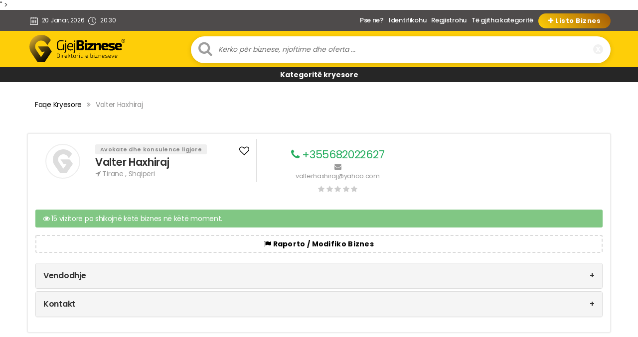

--- FILE ---
content_type: text/html; charset=UTF-8
request_url: https://gjejbiznese.com/biznese/valter-haxhiraj/
body_size: 23284
content:
<!DOCTYPE html>
<html itemscope itemtype="http://schema.org/WebPage"  xml:lang="en" lang="en">
<head>
    <meta charset="utf-8">
    <meta http-equiv="X-UA-Compatible" content="IE=edge">
    <meta name="viewport" content="width=device-width, initial-scale=1, user-scalable=no">
<meta name="robots" content="index, follow">
<meta name="rating" content="general">
   <link rel="alternate" href="https//gjejbiznese.com" hreflang="sq-al" />
  
<meta property="og:url" content="https://gjejbiznese.com/biznese/valter-haxhiraj/" />
<meta property="og:type"  content="article" />
<meta property="og:title" content="  VALTER HAXHIRAJ - GJEJBIZNESE.COM | NJOFTIME FALAS BIZNESI NE  TIRANE - SHQIPERI" />
<meta property="og:description" content="Gjej Biznese është platforma Nr.1 që ka për qëllim promovimin e biznesit në Shqipëri dhe jashtë vendit Regjistrohu FALAS dhe promovo biznesin Njoftime Falas Biznese ne Tirane Biznese ne Shqiperi" />
<meta property="og:image" content="https://gjejbiznese.com/wp-content/themes/gjejbiznese/share.png" />
    
           
<meta name="twitter:card" content="Gjej Biznese është platforma Nr.1 që ka për qëllim promovimin e biznesit në Shqipëri dhe jashtë vendit Regjistrohu FALAS dhe promovo biznesin Njoftime Falas Biznese ne Tirane Biznese ne Shqiperi" />
<meta name="twitter:site" content="@gjejbiznese" />
<meta name="twitter:creator" content="@gjejbiznese" />
<meta property="og:url" content="https://gjejbiznese.com/biznese/valter-haxhiraj/" />
<meta property="og:title" content="  VALTER HAXHIRAJ - GJEJBIZNESE.COM | NJOFTIME FALAS BIZNESI NE  TIRANE - SHQIPERI" />
<meta property="og:description" content="Gjej Biznese është platforma Nr.1 që ka për qëllim promovimin e biznesit në Shqipëri dhe jashtë vendit Regjistrohu FALAS dhe promovo biznesin Njoftime Falas Biznese ne Tirane Biznese ne Shqiperi" />
<meta property="og:image" content="" />
    

<title>  VALTER HAXHIRAJ - GJEJBIZNESE.COM | NJOFTIME FALAS BIZNESI NE  TIRANE - SHQIPERI</title>
    <meta name="msvalidate.01" content="D2DD324CFFDCA18604734919E72F3CF0" />
      <meta name="keywords" content="3 sherbime ne 1, Aeroporte, Aeroporti, Agjenci autobusash, Agjenci detare, Agjenci doganore, Agjenci Fluturimesh, Agjenci imobiliare, Agjenci lajmesh, Agjenci Marketingu, Agjenci Publicitare, Agjenci publicitare dhe marketingu, Agjenci qeveritare dhe ndermarrje publike, Agjenci spedicionere, Agjenci turistike dhe udhetime, Agjensi Punesimi, Aksesore mobilierie, Aktivitete Kulturore, Alergologji, Alumin dhe duralumin, Ambasada &amp; Zyrat nderlidhese ne Shqiperi, Ambulancat e lagjeve, Analiza dhe ekzaminime te ndryshme, Angiologji, Argjendari &amp; Bizhuteri, Art &amp; Kulture, Arte vizive, Artikuj shtepiake dhe ene kuzhine, Artikuj te ndryshem industriale, Ashensore, Ashensore dhe Servisim i Ashensoreve, Autokondicionere, Automjete, AutoSallon, Autoshkolla, Avokate dhe konsulence ligjore, Banka, Bankomat / ATM, Bare, Bare, Bare non stop, Bashkite e Shqiperise, Bateri, Bateri per elektroshtepiake dhe elektronike, Bed and breakfast, Beje vete, Beton dhe punime betoni, Biblioteka, Biçikleta me Qera, Bilardo &amp; lojra kompjuterike, Billbord &amp; Citylight, Bime mjekesore, Birra, bistro bar, Bojaxhi, Bojera dhe llaqe, Brava dhe aksesore, Bujtina, Buke dhe prodhime brumi, Bulmetore, Butike, Byrektore, Çaj, Call Center, Çanta, Valixhe &amp; Aksesore, Çarcafe &amp; biankeri, Cati dhe aksesore, Cd, Çelesa dhe dryna, Çelik dhe punime, Celulare, Çertifikime profesionale, Cimento, Depo farmaceutike, Dermatologji, Detergjente, Dhurata dhe suvenire, Direktori Faqesh Interneti &amp; Motore Kerkimi, Distributor ushqimor, Distributor Ushqimore, Distributore dhe shitje gomash, Distributore karburanti, Distributore parukeri estetike, Dizajn &amp; Grafike, Dizajnime &amp; Mirembajtje te Rrjetave Telekomunikuese, DJ dhe orkestra dasmash, Doktorature, Dyer &amp; Dritare nga druri, alumini dhe plastika, Dyqan mishi, Dyqane outlet, Dysheke, E-Commerce, Edukim &amp; Trajnim, Elektriçiste, Elektrike, Elektro shtepiake, Elektroauto, Elektroshtepiake, Energji elektrike (prodhim, Ente &amp; Sherbime publike, Estetike, Estetike &amp; Perkujdesje, Export-Import, Fabrika e Birres, Fabrika Vaji, faqe shqiptare ne internet, Farmaci, Farmaci 24 ore, Farmaci 24 ore, Farmaci veterinare, Fashion, Dizajn &amp; Mode, Fashion::Jewelry, Fast Food, Fast Food 24 ore, Fikese zjarri, Filiale posta shqiptare, Filtra Makinash, Filtra uji, Firma &amp; Ndermarrje ndertimore, firma ndertimi, Fizioterapi, Foto Studio dhe Stampime Fotosh, Fotograf,Video,Multimedia, Fotografe, Fotokopje, Fotokopjime, Furnizim me dru zjarri, Furnizime me gaz, Furnizime me uje dhe akull, Furre Buke, Fustane nusesh, Galeri arti &amp; studio pikture, Gazeta, Gazeta &amp; Revista, general, gips dhe punime gipsi, Gliko, Grill house, Gruaja dhe Familja, Gurethyes, Seperacion &amp; Betonjerka, Health &amp; Fitness::Alternative Medicine, Health &amp; Fitness::Depression, Health &amp; Fitness::Medicine, Health &amp; Fitness::Nutrition, Hekur, Helikoptere, Hetues privat, Hidraulik, Hidraulike &amp; aksesore, Hidro &amp; Termo instalime, Hidrokarbure, Higjiene &amp; Produkte higjienike, Home &amp; Family::Gardening, Hostele, Hotele, Impiante gazi dhe furnizime me gaz, Impiante teknologjike, Import export dhe shperndarje, Indoor dhe mobile advertising, Industri mekanike, Industri Ushqimore, Inoks, Inspektime &amp; Kontrollime te cilesise, Institucione dhe Organizata Nderkombetare, Institucione Financiare, Institucione kombetare, Institucionet Qendrore te Shqiperise, Instrumente muzikore &amp; pajisje Audio, Instrumente muzikore dhe pajisje audio, Internet Service Provider, Intimo, Iptv, IT &amp; Internet, Izolim akustik, Jahte, Jeta e nates, Kafe, Kafshe dhe shpende shtepiake, Kamping, Kancelari, kangjella dhe punime hekuri, Kantina vere, Karaoke, Kardiologji, Karrotrec, kaseta dhe dvd, Katering, Kembim valutor, Kepucare, Kepuce, Kepuce fabrikim, kimikate industriale, Kinema, Kirurgji, Klinika dentare non stop, klinika kirurgjikale, Klinika okulistike, Klinika private te pergjithshme, Klinika Private te Specializuar, Klinika te specializuara, Klinike dentare, Klinike kirurgjike, estetike, Klinike okulistike, Kolegje Private, Kompani ajrore, kompani interneti (isp), Kompani sigurimi, Kompani transporti, Kompjuter &amp; Pajisje kompjuterike, Kompjutere dhe hardware, Komplekse argetimi dhe kende lojrash, Komplekse Turistike &amp; Argetuese, Komplekse turistike dhe argetuese non stop, Koncensionare Makinash, Koncesionare Furgonash, Kondicionere makinash, Konsulence Biznesi, Konsulence Edukimi, Konsulence Financiare, konsulence inxhinierike, Konsulence ligjore, Konsulence mjedisore, Konsulent Kompjuteresh, Kopshte dhe Çerdhe Private, Kopshte dhe Çerdhe publike, Kozmetike &amp; Parfumeri, Kreperi, Kurse &amp; Shkolla parukerie, Kurse arte marciale, Kurse arti dhe sporti, Kurse gjuhesh te huaja, Kurse kompjuteri, Kurse lendesh, Kurse profesionale, Kurse rrobaqepsie, Kushineta, Kuti kartoni, Laboratore mjekesore, Larje tapetesh dhe kolltuqesh, Lavazhe, Leasing, lende e pare per mobilieri, Librari &amp; Biblioteka, Librari-kafe, Linja nderkombetare, Linja urbane per kryeqytetin, Lojera dhe veshje per femije, Lule, Lyerje Makinash, Makina me qera, Makineri ndertimi dhe transporti, Makineri perpunime druri, Markete non stop, Masazhe, Master, Material per hidro instalime, Material per termo instalime, Materiale dentare, Materiale dhe pajisje mjekesore, Materiale ndertimi, Materiale per reklama, materiale termoizoluese, Maternitete, Mbushje tonerash, Mbushje Tonerash/Printere, Media &amp; Shtyp, Mengjezore, Mermere, Metrazhe, misc, Mjete Didaktike, Mjete ujore, Mobilie - tregtim, Mobilie dhe punime druri me porosi, Mobilie zyrash, Mobilieri, Mode &amp; Perkujdesje, Mokete, Motorre, Motorre dhe pjese kembimi, Motorrist, Murator dhe shtrues pllakash, Muze, Muzik live, Ndertim &amp; Estate, Ndertim civil, Ndihma dhe mbrojtja per femijet, Ndihma dhe mbrojtja Sociale, Ndihma per personat me nevoja te veçanta, Ndihma per te moshuarit, Ndriçim, Nefrologji, Neurologji, Ngjyra, Llaqe &amp; Fasada, Non stop, Noteri, Obstetri - Gjinekologji, Okuliste dhe optika, Okulistike dhe optike, Onkologji, Online Marketing, Ore, Orendreqes, Organizata &amp; Agjensi Qeveritare, Organizata Jo Qeveritare (OJQ), Organizata Kulturore, sportive, Organizata per mbrojtjen e femijeve, Organizata Politike &amp; Ideologjike, ORL, Ortopedi, other, Outdoor, pajisje per bar-restorante, Pajisje per kantina vere, Pajisje Telekomunikuese, Pajisje topografike dhe gjeodezike, Panaire, Paraja, Parfumeri dhe kozmetike, Parking, Pastiçeri, Pastrim Ambjentesh/ kompani pastrimi, Pastrim dhe higjiene, Pastrim kimik, Pediatri, Perde me porosi, Perfaqesues ligjor, Perkthime, Peshk dhe produkte deti, Pet Shop, Piceri, Pije alkolike te ndryshme, Pika karburanti, Pishina (prodhim), Pjese kembimi, pjese kembimi per elektroshtepiake, Pjese kembimi per makina te renda, Pjese kembimi per motorre, Platforma dixhitale, plazh privat, Pllaka dekorative, Pllaka hidrosanitare, Polici private, Policia, Policia, TMK, Zjarrefikesit, Pompa uji, Porta automatike, Portale Pune, Porti, Posta e shpejte, Posta te shpejta (dergesa), Posta telefonike, printera, Printime, prodhim, Prodhim dhe ngjyrosje profilesh alumini, Prodhim materiale te pergjithshme ndertimi, Prodhim produktesh ushqimore, Prodhim veshjesh dhe konfeksione, Prodhimi i Zhavorit &amp; Asfaltit, Prodhues vaj ulliri, Produkte Pastrimi, Programe kompjuterike, Projektime dhe sherbime elektrike industriale, Psikolog dhe psikoterapi, Pubs &amp; Clubs, punime artizanale dhe kostume popullore, Qendra biznesi, Qendra estetike, Qendra interneti non stop, Qendra Spitalore Universitare, Qendra tregtare, Qeramike, Mermer &amp; Granit, Radio, Radio &amp; TV stacione, Radio Taxi, Radiologji, radiologji dentare, Rafte metalike, Raki, Reklama ndricuese, Relaks dhe trajtime kurative, Restorante, Restorante non stop, Revista, Riparim elektroshtepiake, Riparim gjeneratoresh, Riparim kondicioneresh, Riparime elektroshtepiake, Rrobaqepesi, Saldatore, Saldime industriale, salla konferencash, Sallon Bukurie, Sallone bukurie, Satelitore dhe kabllore, Sera dhe prodhime bujqesore, Servis 24 Ore, Servis celularesh, Servis kompjuterash, Servis makinash, Servis makinash Qepese, Servis ne rruge non stop, Servise ne rruge, Shendeti, Sherbim ushqimor taxi, Sherbime Auditimi, Sherbime funerale, Sherbime funerale non stop, Sherbime karrotreci non stop, Sherbime Logjistike, Sherbime praktike, Sherbime rrugore, Shites te autorizuar te veturave, shitje kepucesh, Shitje Librash, Shitje online, Shkolla 9 vjecare private, Shkolla 9 vjecare publike, Shkolla Arti, Shkolla Mode, Shkolla Profesionale private, Shkolla Profesionale publike, Shkolla te mesme private, Shopping, Shoqeri Civile dhe te Drejtat Qytetare, Shoqeri dhe Organizata fetare, Shoqeri permbarimore, Shtepi botuese, Shtylla &amp; Konzolla Betoni, Shtypshkronja, Siguri te Rrjetave &amp; te Dhenave, Sigurim Automjetesh, Sindikata, Sinjalistika, Sinjalistike (e brendshme, Sisteme dhe aparatura telekomunikimi, Sisteme energjitike, Sisteme kondicionimi, Sisteme led, Sisteme Satelitore dhe Kabllovike, Sisteme sigurimi, skanera, skanime, Snack bar, Society::Religion, Society::Sexuality, Softuer &amp; Programe aplikative, SPA &amp; Estetike, Spitale, Spitale Private, Spitale private, Spitale veterinare, stampime dhe artikuj promocional, Stampime dhe artikuj promocionale, Stiliste, studio arredimi, Studio Grafike, Studio Muzikore &amp; regjistrimi, Studio projektimi dhe zbatimi, Studio Projektuese, Studio topografike, studio vleresimi pasurish te paluajtshme, Studio Vleresimi pasurive te paluajtshme, Supermarkete &amp; Markete, Supermarkete &amp; Markete, sushi bar, Syze Dielli, Tabela reklamimi me qira, Taksi, Tapete, Tapiceri Makinash, Taverna, grill, Taxi, Taxi 24 ore, Te drejta &amp; shoqeri civile, Azil, Te rejat, Te tjera, Te tjera, Te vecanta ne tavolinen tuaj, Teater shfaqje koncerte, Telefona mobil (shitje &amp; servisim), Telefonia Fikse &amp; Mobile, Televizione, televizione dhe radio online, Televizione informative, Televizione tematike, Tenda dhe grila, Termoizolime, Tobacco Shop, tonera per printera, Traget, Trajtim uji, Trajtime ujerash te ndotur, Transferta parash, transport i brendshem, Transport Mallrash, Transport mallrash dhe objektesh, Transport mobiljesh ne lartesi, Transport nderkombetar, tregetim perdesh, tregtim dhe punime, Tregtim produktesh bujqesore dhe blegtorale, Tuba, Turizem, Udhetime &amp; Transport, Uje, Ujesjelles, Uncategorized, Universitete private, Universitete Publike, Urgjenca, Urgjenca Mjekesore, Urologji, Ushqimore, Ushqimore (produkte), valixhe &amp; aksesore, Vegla pune, Vegla pune, Vere, Veshja dhe paraqitja -&gt; butike, Veshje dhe artikuj sportiv, Veshje murale, Veshje te perdorura, Videoteka, Vinoteka, Vleresues demesh dhe pronash, Vleresues mobiljesh dhe pajisjesh shtepiake, VoIP, Vula, Web Design, Web Hosting &amp; Regjistrim te domeneve, Web Mail, Writing &amp; Speaking::Writing, Xhama dhe fasada xhami, Xhama Makinash, Xhenerik, XHome, Zbukurime ambientesh dhe organizime ceremonish, Zbukurime ambjentesh dhe organizime ceremonishe, Zdrukthtari, ZH Premium Home, Zhbllokues, Zjarrfikese, Zyra Konsulence, Zyra kontabiliteti, Zyra shtypi dhe marredhenie me publikun, ?> Regjistrim domain .al , .com.al, hostim faqesh web, hostim, marketing online, planifikim strategjik mediatik, foto 260 grade, video 260 grade, kerkim tregu online, projektim dhe zhvillim faqe web, optimizim të motorëve të kërkimit, zhvillim të aplikacioneve mobile">
                   
<meta name="description" content="Gjej Biznese është platforma Nr.1 që ka për qëllim promovimin e biznesit në Shqipëri dhe jashtë vendit Regjistrohu FALAS dhe promovo biznesin Njoftime Falas Biznese ne Tirane Biznese ne Shqiperi">
<meta name="copyright" content="W3D">
<meta name="author" content="W3D, info@w3digital.co">
<meta name="reply-to" content="info@gjejbiznese.com">
<meta name="url" content="https://gjejbiznese.com">
<meta name="identifier-URL" content="https://gjejbiznese.com">
<meta name="theme-color" content="#fece08">
<link rel="icon" sizes="192x192" href="https://gjejbiznese.com/wp-content/themes/gjejbiznese/images/android-chrome-256x256.png">


 

<link rel="apple-touch-icon" sizes="180x180" href="https://gjejbiznese.com/wp-content/themes/gjejbiznese/images/apple-touch-icon.png">
<link rel="icon" type="image/png" sizes="32x32" href="https://gjejbiznese.com/wp-content/themes/gjejbiznese/images/favicon-32x32.png">
<link rel="icon" type="image/png" sizes="16x16" href="https://gjejbiznese.com/wp-content/themes/gjejbiznese/images/favicon-16x16.png">
<link rel="manifest" href="https://gjejbiznese.com/wp-content/themes/gjejbiznese/images/site.webmanifest">
<link rel="mask-icon" href="https://gjejbiznese.com/wp-content/themes/gjejbiznese/images/safari-pinned-tab.svg" color="#5bbad5">
<meta name="msapplication-TileColor" content="#ffc40d">


    <!-- Bootstrap Core CSS -->
<link href="//netdna.bootstrapcdn.com/bootstrap/3.1.0/css/bootstrap.min.css" rel="stylesheet" id="bootstrap-css">

    <!-- Custom CSS -->
    <!--<link rel="stylesheet" href="https://gjejbiznese.com/wp-content/themes/gjejbiznese/style.css">-->
    <link rel="stylesheet" href="https://gjejbiznese.com/wp-content/themes/gjejbiznese/css/form.css">

   <link rel="stylesheet" type="text/css" href="//cdn.jsdelivr.net/npm/slick-carousel@1.8.1/slick/slick.css"/>
  <link rel="stylesheet" href="https://gjejbiznese.com/wp-content/themes/gjejbiznese/js/lightbox2-master/dist/css/lightbox.min.css">
	  <script src="https://gjejbiznese.com/wp-content/themes/gjejbiznese/js/lightbox2-master/dist/js/lightbox-plus-jquery.min.js" type="0b31eb973087608991f376a5-text/javascript"></script>

    <!-- Custom Fonts -->
    <link href="https://stackpath.bootstrapcdn.com/font-awesome/4.7.0/css/font-awesome.min.css" rel="stylesheet" type="text/css">

    <!-- HTML5 Shim and Respond.js IE8 support of HTML5 elements and media queries -->
    <!-- WARNING: Respond.js doesn't work if you view the page via file:// -->
    <!--[if lt IE 9]>
        <script src="https://oss.maxcdn.com/libs/html5shiv/3.7.0/html5shiv.js"></script>
        <script src="https://oss.maxcdn.com/libs/respond.js/1.4.2/respond.min.js"></script>
    <![endif]-->




 
<meta name='robots' content='max-image-preview:large' />
	<style>img:is([sizes="auto" i], [sizes^="auto," i]) { contain-intrinsic-size: 3000px 1500px }</style>
	<link rel="preload" href="https://gjejbiznese.com/wp-content/plugins/rate-my-post/public/css/fonts/ratemypost.ttf" type="font/ttf" as="font" crossorigin="anonymous"><script type="0b31eb973087608991f376a5-text/javascript">
/* <![CDATA[ */
window._wpemojiSettings = {"baseUrl":"https:\/\/s.w.org\/images\/core\/emoji\/16.0.1\/72x72\/","ext":".png","svgUrl":"https:\/\/s.w.org\/images\/core\/emoji\/16.0.1\/svg\/","svgExt":".svg","source":{"concatemoji":"https:\/\/gjejbiznese.com\/wp-includes\/js\/wp-emoji-release.min.js?ver=6.8.3"}};
/*! This file is auto-generated */
!function(s,n){var o,i,e;function c(e){try{var t={supportTests:e,timestamp:(new Date).valueOf()};sessionStorage.setItem(o,JSON.stringify(t))}catch(e){}}function p(e,t,n){e.clearRect(0,0,e.canvas.width,e.canvas.height),e.fillText(t,0,0);var t=new Uint32Array(e.getImageData(0,0,e.canvas.width,e.canvas.height).data),a=(e.clearRect(0,0,e.canvas.width,e.canvas.height),e.fillText(n,0,0),new Uint32Array(e.getImageData(0,0,e.canvas.width,e.canvas.height).data));return t.every(function(e,t){return e===a[t]})}function u(e,t){e.clearRect(0,0,e.canvas.width,e.canvas.height),e.fillText(t,0,0);for(var n=e.getImageData(16,16,1,1),a=0;a<n.data.length;a++)if(0!==n.data[a])return!1;return!0}function f(e,t,n,a){switch(t){case"flag":return n(e,"\ud83c\udff3\ufe0f\u200d\u26a7\ufe0f","\ud83c\udff3\ufe0f\u200b\u26a7\ufe0f")?!1:!n(e,"\ud83c\udde8\ud83c\uddf6","\ud83c\udde8\u200b\ud83c\uddf6")&&!n(e,"\ud83c\udff4\udb40\udc67\udb40\udc62\udb40\udc65\udb40\udc6e\udb40\udc67\udb40\udc7f","\ud83c\udff4\u200b\udb40\udc67\u200b\udb40\udc62\u200b\udb40\udc65\u200b\udb40\udc6e\u200b\udb40\udc67\u200b\udb40\udc7f");case"emoji":return!a(e,"\ud83e\udedf")}return!1}function g(e,t,n,a){var r="undefined"!=typeof WorkerGlobalScope&&self instanceof WorkerGlobalScope?new OffscreenCanvas(300,150):s.createElement("canvas"),o=r.getContext("2d",{willReadFrequently:!0}),i=(o.textBaseline="top",o.font="600 32px Arial",{});return e.forEach(function(e){i[e]=t(o,e,n,a)}),i}function t(e){var t=s.createElement("script");t.src=e,t.defer=!0,s.head.appendChild(t)}"undefined"!=typeof Promise&&(o="wpEmojiSettingsSupports",i=["flag","emoji"],n.supports={everything:!0,everythingExceptFlag:!0},e=new Promise(function(e){s.addEventListener("DOMContentLoaded",e,{once:!0})}),new Promise(function(t){var n=function(){try{var e=JSON.parse(sessionStorage.getItem(o));if("object"==typeof e&&"number"==typeof e.timestamp&&(new Date).valueOf()<e.timestamp+604800&&"object"==typeof e.supportTests)return e.supportTests}catch(e){}return null}();if(!n){if("undefined"!=typeof Worker&&"undefined"!=typeof OffscreenCanvas&&"undefined"!=typeof URL&&URL.createObjectURL&&"undefined"!=typeof Blob)try{var e="postMessage("+g.toString()+"("+[JSON.stringify(i),f.toString(),p.toString(),u.toString()].join(",")+"));",a=new Blob([e],{type:"text/javascript"}),r=new Worker(URL.createObjectURL(a),{name:"wpTestEmojiSupports"});return void(r.onmessage=function(e){c(n=e.data),r.terminate(),t(n)})}catch(e){}c(n=g(i,f,p,u))}t(n)}).then(function(e){for(var t in e)n.supports[t]=e[t],n.supports.everything=n.supports.everything&&n.supports[t],"flag"!==t&&(n.supports.everythingExceptFlag=n.supports.everythingExceptFlag&&n.supports[t]);n.supports.everythingExceptFlag=n.supports.everythingExceptFlag&&!n.supports.flag,n.DOMReady=!1,n.readyCallback=function(){n.DOMReady=!0}}).then(function(){return e}).then(function(){var e;n.supports.everything||(n.readyCallback(),(e=n.source||{}).concatemoji?t(e.concatemoji):e.wpemoji&&e.twemoji&&(t(e.twemoji),t(e.wpemoji)))}))}((window,document),window._wpemojiSettings);
/* ]]> */
</script>
<style id='wp-emoji-styles-inline-css' type='text/css'>

	img.wp-smiley, img.emoji {
		display: inline !important;
		border: none !important;
		box-shadow: none !important;
		height: 1em !important;
		width: 1em !important;
		margin: 0 0.07em !important;
		vertical-align: -0.1em !important;
		background: none !important;
		padding: 0 !important;
	}
</style>
<link rel='stylesheet' id='wp-block-library-css' href='https://gjejbiznese.com/wp-includes/css/dist/block-library/style.min.css?ver=6.8.3' type='text/css' media='all' />
<style id='classic-theme-styles-inline-css' type='text/css'>
/*! This file is auto-generated */
.wp-block-button__link{color:#fff;background-color:#32373c;border-radius:9999px;box-shadow:none;text-decoration:none;padding:calc(.667em + 2px) calc(1.333em + 2px);font-size:1.125em}.wp-block-file__button{background:#32373c;color:#fff;text-decoration:none}
</style>
<link rel='stylesheet' id='rate-my-post-css' href='https://gjejbiznese.com/wp-content/plugins/rate-my-post/public/css/rate-my-post.min.css?ver=4.3.2' type='text/css' media='all' />
<style id='global-styles-inline-css' type='text/css'>
:root{--wp--preset--aspect-ratio--square: 1;--wp--preset--aspect-ratio--4-3: 4/3;--wp--preset--aspect-ratio--3-4: 3/4;--wp--preset--aspect-ratio--3-2: 3/2;--wp--preset--aspect-ratio--2-3: 2/3;--wp--preset--aspect-ratio--16-9: 16/9;--wp--preset--aspect-ratio--9-16: 9/16;--wp--preset--color--black: #000000;--wp--preset--color--cyan-bluish-gray: #abb8c3;--wp--preset--color--white: #ffffff;--wp--preset--color--pale-pink: #f78da7;--wp--preset--color--vivid-red: #cf2e2e;--wp--preset--color--luminous-vivid-orange: #ff6900;--wp--preset--color--luminous-vivid-amber: #fcb900;--wp--preset--color--light-green-cyan: #7bdcb5;--wp--preset--color--vivid-green-cyan: #00d084;--wp--preset--color--pale-cyan-blue: #8ed1fc;--wp--preset--color--vivid-cyan-blue: #0693e3;--wp--preset--color--vivid-purple: #9b51e0;--wp--preset--gradient--vivid-cyan-blue-to-vivid-purple: linear-gradient(135deg,rgba(6,147,227,1) 0%,rgb(155,81,224) 100%);--wp--preset--gradient--light-green-cyan-to-vivid-green-cyan: linear-gradient(135deg,rgb(122,220,180) 0%,rgb(0,208,130) 100%);--wp--preset--gradient--luminous-vivid-amber-to-luminous-vivid-orange: linear-gradient(135deg,rgba(252,185,0,1) 0%,rgba(255,105,0,1) 100%);--wp--preset--gradient--luminous-vivid-orange-to-vivid-red: linear-gradient(135deg,rgba(255,105,0,1) 0%,rgb(207,46,46) 100%);--wp--preset--gradient--very-light-gray-to-cyan-bluish-gray: linear-gradient(135deg,rgb(238,238,238) 0%,rgb(169,184,195) 100%);--wp--preset--gradient--cool-to-warm-spectrum: linear-gradient(135deg,rgb(74,234,220) 0%,rgb(151,120,209) 20%,rgb(207,42,186) 40%,rgb(238,44,130) 60%,rgb(251,105,98) 80%,rgb(254,248,76) 100%);--wp--preset--gradient--blush-light-purple: linear-gradient(135deg,rgb(255,206,236) 0%,rgb(152,150,240) 100%);--wp--preset--gradient--blush-bordeaux: linear-gradient(135deg,rgb(254,205,165) 0%,rgb(254,45,45) 50%,rgb(107,0,62) 100%);--wp--preset--gradient--luminous-dusk: linear-gradient(135deg,rgb(255,203,112) 0%,rgb(199,81,192) 50%,rgb(65,88,208) 100%);--wp--preset--gradient--pale-ocean: linear-gradient(135deg,rgb(255,245,203) 0%,rgb(182,227,212) 50%,rgb(51,167,181) 100%);--wp--preset--gradient--electric-grass: linear-gradient(135deg,rgb(202,248,128) 0%,rgb(113,206,126) 100%);--wp--preset--gradient--midnight: linear-gradient(135deg,rgb(2,3,129) 0%,rgb(40,116,252) 100%);--wp--preset--font-size--small: 13px;--wp--preset--font-size--medium: 20px;--wp--preset--font-size--large: 36px;--wp--preset--font-size--x-large: 42px;--wp--preset--spacing--20: 0.44rem;--wp--preset--spacing--30: 0.67rem;--wp--preset--spacing--40: 1rem;--wp--preset--spacing--50: 1.5rem;--wp--preset--spacing--60: 2.25rem;--wp--preset--spacing--70: 3.38rem;--wp--preset--spacing--80: 5.06rem;--wp--preset--shadow--natural: 6px 6px 9px rgba(0, 0, 0, 0.2);--wp--preset--shadow--deep: 12px 12px 50px rgba(0, 0, 0, 0.4);--wp--preset--shadow--sharp: 6px 6px 0px rgba(0, 0, 0, 0.2);--wp--preset--shadow--outlined: 6px 6px 0px -3px rgba(255, 255, 255, 1), 6px 6px rgba(0, 0, 0, 1);--wp--preset--shadow--crisp: 6px 6px 0px rgba(0, 0, 0, 1);}:where(.is-layout-flex){gap: 0.5em;}:where(.is-layout-grid){gap: 0.5em;}body .is-layout-flex{display: flex;}.is-layout-flex{flex-wrap: wrap;align-items: center;}.is-layout-flex > :is(*, div){margin: 0;}body .is-layout-grid{display: grid;}.is-layout-grid > :is(*, div){margin: 0;}:where(.wp-block-columns.is-layout-flex){gap: 2em;}:where(.wp-block-columns.is-layout-grid){gap: 2em;}:where(.wp-block-post-template.is-layout-flex){gap: 1.25em;}:where(.wp-block-post-template.is-layout-grid){gap: 1.25em;}.has-black-color{color: var(--wp--preset--color--black) !important;}.has-cyan-bluish-gray-color{color: var(--wp--preset--color--cyan-bluish-gray) !important;}.has-white-color{color: var(--wp--preset--color--white) !important;}.has-pale-pink-color{color: var(--wp--preset--color--pale-pink) !important;}.has-vivid-red-color{color: var(--wp--preset--color--vivid-red) !important;}.has-luminous-vivid-orange-color{color: var(--wp--preset--color--luminous-vivid-orange) !important;}.has-luminous-vivid-amber-color{color: var(--wp--preset--color--luminous-vivid-amber) !important;}.has-light-green-cyan-color{color: var(--wp--preset--color--light-green-cyan) !important;}.has-vivid-green-cyan-color{color: var(--wp--preset--color--vivid-green-cyan) !important;}.has-pale-cyan-blue-color{color: var(--wp--preset--color--pale-cyan-blue) !important;}.has-vivid-cyan-blue-color{color: var(--wp--preset--color--vivid-cyan-blue) !important;}.has-vivid-purple-color{color: var(--wp--preset--color--vivid-purple) !important;}.has-black-background-color{background-color: var(--wp--preset--color--black) !important;}.has-cyan-bluish-gray-background-color{background-color: var(--wp--preset--color--cyan-bluish-gray) !important;}.has-white-background-color{background-color: var(--wp--preset--color--white) !important;}.has-pale-pink-background-color{background-color: var(--wp--preset--color--pale-pink) !important;}.has-vivid-red-background-color{background-color: var(--wp--preset--color--vivid-red) !important;}.has-luminous-vivid-orange-background-color{background-color: var(--wp--preset--color--luminous-vivid-orange) !important;}.has-luminous-vivid-amber-background-color{background-color: var(--wp--preset--color--luminous-vivid-amber) !important;}.has-light-green-cyan-background-color{background-color: var(--wp--preset--color--light-green-cyan) !important;}.has-vivid-green-cyan-background-color{background-color: var(--wp--preset--color--vivid-green-cyan) !important;}.has-pale-cyan-blue-background-color{background-color: var(--wp--preset--color--pale-cyan-blue) !important;}.has-vivid-cyan-blue-background-color{background-color: var(--wp--preset--color--vivid-cyan-blue) !important;}.has-vivid-purple-background-color{background-color: var(--wp--preset--color--vivid-purple) !important;}.has-black-border-color{border-color: var(--wp--preset--color--black) !important;}.has-cyan-bluish-gray-border-color{border-color: var(--wp--preset--color--cyan-bluish-gray) !important;}.has-white-border-color{border-color: var(--wp--preset--color--white) !important;}.has-pale-pink-border-color{border-color: var(--wp--preset--color--pale-pink) !important;}.has-vivid-red-border-color{border-color: var(--wp--preset--color--vivid-red) !important;}.has-luminous-vivid-orange-border-color{border-color: var(--wp--preset--color--luminous-vivid-orange) !important;}.has-luminous-vivid-amber-border-color{border-color: var(--wp--preset--color--luminous-vivid-amber) !important;}.has-light-green-cyan-border-color{border-color: var(--wp--preset--color--light-green-cyan) !important;}.has-vivid-green-cyan-border-color{border-color: var(--wp--preset--color--vivid-green-cyan) !important;}.has-pale-cyan-blue-border-color{border-color: var(--wp--preset--color--pale-cyan-blue) !important;}.has-vivid-cyan-blue-border-color{border-color: var(--wp--preset--color--vivid-cyan-blue) !important;}.has-vivid-purple-border-color{border-color: var(--wp--preset--color--vivid-purple) !important;}.has-vivid-cyan-blue-to-vivid-purple-gradient-background{background: var(--wp--preset--gradient--vivid-cyan-blue-to-vivid-purple) !important;}.has-light-green-cyan-to-vivid-green-cyan-gradient-background{background: var(--wp--preset--gradient--light-green-cyan-to-vivid-green-cyan) !important;}.has-luminous-vivid-amber-to-luminous-vivid-orange-gradient-background{background: var(--wp--preset--gradient--luminous-vivid-amber-to-luminous-vivid-orange) !important;}.has-luminous-vivid-orange-to-vivid-red-gradient-background{background: var(--wp--preset--gradient--luminous-vivid-orange-to-vivid-red) !important;}.has-very-light-gray-to-cyan-bluish-gray-gradient-background{background: var(--wp--preset--gradient--very-light-gray-to-cyan-bluish-gray) !important;}.has-cool-to-warm-spectrum-gradient-background{background: var(--wp--preset--gradient--cool-to-warm-spectrum) !important;}.has-blush-light-purple-gradient-background{background: var(--wp--preset--gradient--blush-light-purple) !important;}.has-blush-bordeaux-gradient-background{background: var(--wp--preset--gradient--blush-bordeaux) !important;}.has-luminous-dusk-gradient-background{background: var(--wp--preset--gradient--luminous-dusk) !important;}.has-pale-ocean-gradient-background{background: var(--wp--preset--gradient--pale-ocean) !important;}.has-electric-grass-gradient-background{background: var(--wp--preset--gradient--electric-grass) !important;}.has-midnight-gradient-background{background: var(--wp--preset--gradient--midnight) !important;}.has-small-font-size{font-size: var(--wp--preset--font-size--small) !important;}.has-medium-font-size{font-size: var(--wp--preset--font-size--medium) !important;}.has-large-font-size{font-size: var(--wp--preset--font-size--large) !important;}.has-x-large-font-size{font-size: var(--wp--preset--font-size--x-large) !important;}
:where(.wp-block-post-template.is-layout-flex){gap: 1.25em;}:where(.wp-block-post-template.is-layout-grid){gap: 1.25em;}
:where(.wp-block-columns.is-layout-flex){gap: 2em;}:where(.wp-block-columns.is-layout-grid){gap: 2em;}
:root :where(.wp-block-pullquote){font-size: 1.5em;line-height: 1.6;}
</style>
<link rel='stylesheet' id='contact-form-7-css' href='https://gjejbiznese.com/wp-content/plugins/contact-form-7/includes/css/styles.css?ver=6.0.6' type='text/css' media='all' />
<style id='contact-form-7-inline-css' type='text/css'>
.wpcf7 .wpcf7-recaptcha iframe {margin-bottom: 0;}.wpcf7 .wpcf7-recaptcha[data-align="center"] > div {margin: 0 auto;}.wpcf7 .wpcf7-recaptcha[data-align="right"] > div {margin: 0 0 0 auto;}
</style>
<link rel='stylesheet' id='wpcf7-redirect-script-frontend-css' href='https://gjejbiznese.com/wp-content/plugins/wpcf7-redirect/build/assets/frontend-script.css?ver=c45b3000f278e6247490' type='text/css' media='all' />
<style id='akismet-widget-style-inline-css' type='text/css'>

			.a-stats {
				--akismet-color-mid-green: #357b49;
				--akismet-color-white: #fff;
				--akismet-color-light-grey: #f6f7f7;

				max-width: 350px;
				width: auto;
			}

			.a-stats * {
				all: unset;
				box-sizing: border-box;
			}

			.a-stats strong {
				font-weight: 600;
			}

			.a-stats a.a-stats__link,
			.a-stats a.a-stats__link:visited,
			.a-stats a.a-stats__link:active {
				background: var(--akismet-color-mid-green);
				border: none;
				box-shadow: none;
				border-radius: 8px;
				color: var(--akismet-color-white);
				cursor: pointer;
				display: block;
				font-family: -apple-system, BlinkMacSystemFont, 'Segoe UI', 'Roboto', 'Oxygen-Sans', 'Ubuntu', 'Cantarell', 'Helvetica Neue', sans-serif;
				font-weight: 500;
				padding: 12px;
				text-align: center;
				text-decoration: none;
				transition: all 0.2s ease;
			}

			/* Extra specificity to deal with TwentyTwentyOne focus style */
			.widget .a-stats a.a-stats__link:focus {
				background: var(--akismet-color-mid-green);
				color: var(--akismet-color-white);
				text-decoration: none;
			}

			.a-stats a.a-stats__link:hover {
				filter: brightness(110%);
				box-shadow: 0 4px 12px rgba(0, 0, 0, 0.06), 0 0 2px rgba(0, 0, 0, 0.16);
			}

			.a-stats .count {
				color: var(--akismet-color-white);
				display: block;
				font-size: 1.5em;
				line-height: 1.4;
				padding: 0 13px;
				white-space: nowrap;
			}
		
</style>
<link rel='stylesheet' id='simple-favorites-css' href='https://gjejbiznese.com/wp-content/plugins/favorites/assets/css/favorites.css?ver=2.3.6' type='text/css' media='all' />
<link rel='stylesheet' id='style-css' href='https://gjejbiznese.com/wp-content/themes/gjejbiznese/style.css?ver=1680431559' type='text/css' media='' />
<link rel='stylesheet' id='moove_gdpr_frontend-css' href='https://gjejbiznese.com/wp-content/plugins/gdpr-cookie-compliance/dist/styles/gdpr-main.css?ver=4.16.1' type='text/css' media='all' />
<style id='moove_gdpr_frontend-inline-css' type='text/css'>
#moove_gdpr_cookie_modal,#moove_gdpr_cookie_info_bar,.gdpr_cookie_settings_shortcode_content{font-family:Nunito,sans-serif}#moove_gdpr_save_popup_settings_button{background-color:#373737;color:#fff}#moove_gdpr_save_popup_settings_button:hover{background-color:#000}#moove_gdpr_cookie_info_bar .moove-gdpr-info-bar-container .moove-gdpr-info-bar-content a.mgbutton,#moove_gdpr_cookie_info_bar .moove-gdpr-info-bar-container .moove-gdpr-info-bar-content button.mgbutton{background-color:#ffcf00}#moove_gdpr_cookie_modal .moove-gdpr-modal-content .moove-gdpr-modal-footer-content .moove-gdpr-button-holder a.mgbutton,#moove_gdpr_cookie_modal .moove-gdpr-modal-content .moove-gdpr-modal-footer-content .moove-gdpr-button-holder button.mgbutton,.gdpr_cookie_settings_shortcode_content .gdpr-shr-button.button-green{background-color:#ffcf00;border-color:#ffcf00}#moove_gdpr_cookie_modal .moove-gdpr-modal-content .moove-gdpr-modal-footer-content .moove-gdpr-button-holder a.mgbutton:hover,#moove_gdpr_cookie_modal .moove-gdpr-modal-content .moove-gdpr-modal-footer-content .moove-gdpr-button-holder button.mgbutton:hover,.gdpr_cookie_settings_shortcode_content .gdpr-shr-button.button-green:hover{background-color:#fff;color:#ffcf00}#moove_gdpr_cookie_modal .moove-gdpr-modal-content .moove-gdpr-modal-close i,#moove_gdpr_cookie_modal .moove-gdpr-modal-content .moove-gdpr-modal-close span.gdpr-icon{background-color:#ffcf00;border:1px solid #ffcf00}#moove_gdpr_cookie_info_bar span.change-settings-button.focus-g,#moove_gdpr_cookie_info_bar span.change-settings-button:focus,#moove_gdpr_cookie_info_bar button.change-settings-button.focus-g,#moove_gdpr_cookie_info_bar button.change-settings-button:focus{-webkit-box-shadow:0 0 1px 3px #ffcf00;-moz-box-shadow:0 0 1px 3px #ffcf00;box-shadow:0 0 1px 3px #ffcf00}#moove_gdpr_cookie_modal .moove-gdpr-modal-content .moove-gdpr-modal-close i:hover,#moove_gdpr_cookie_modal .moove-gdpr-modal-content .moove-gdpr-modal-close span.gdpr-icon:hover,#moove_gdpr_cookie_info_bar span[data-href]>u.change-settings-button{color:#ffcf00}#moove_gdpr_cookie_modal .moove-gdpr-modal-content .moove-gdpr-modal-left-content #moove-gdpr-menu li.menu-item-selected a span.gdpr-icon,#moove_gdpr_cookie_modal .moove-gdpr-modal-content .moove-gdpr-modal-left-content #moove-gdpr-menu li.menu-item-selected button span.gdpr-icon{color:inherit}#moove_gdpr_cookie_modal .moove-gdpr-modal-content .moove-gdpr-modal-left-content #moove-gdpr-menu li a span.gdpr-icon,#moove_gdpr_cookie_modal .moove-gdpr-modal-content .moove-gdpr-modal-left-content #moove-gdpr-menu li button span.gdpr-icon{color:inherit}#moove_gdpr_cookie_modal .gdpr-acc-link{line-height:0;font-size:0;color:transparent;position:absolute}#moove_gdpr_cookie_modal .moove-gdpr-modal-content .moove-gdpr-modal-close:hover i,#moove_gdpr_cookie_modal .moove-gdpr-modal-content .moove-gdpr-modal-left-content #moove-gdpr-menu li a,#moove_gdpr_cookie_modal .moove-gdpr-modal-content .moove-gdpr-modal-left-content #moove-gdpr-menu li button,#moove_gdpr_cookie_modal .moove-gdpr-modal-content .moove-gdpr-modal-left-content #moove-gdpr-menu li button i,#moove_gdpr_cookie_modal .moove-gdpr-modal-content .moove-gdpr-modal-left-content #moove-gdpr-menu li a i,#moove_gdpr_cookie_modal .moove-gdpr-modal-content .moove-gdpr-tab-main .moove-gdpr-tab-main-content a:hover,#moove_gdpr_cookie_info_bar.moove-gdpr-dark-scheme .moove-gdpr-info-bar-container .moove-gdpr-info-bar-content a.mgbutton:hover,#moove_gdpr_cookie_info_bar.moove-gdpr-dark-scheme .moove-gdpr-info-bar-container .moove-gdpr-info-bar-content button.mgbutton:hover,#moove_gdpr_cookie_info_bar.moove-gdpr-dark-scheme .moove-gdpr-info-bar-container .moove-gdpr-info-bar-content a:hover,#moove_gdpr_cookie_info_bar.moove-gdpr-dark-scheme .moove-gdpr-info-bar-container .moove-gdpr-info-bar-content button:hover,#moove_gdpr_cookie_info_bar.moove-gdpr-dark-scheme .moove-gdpr-info-bar-container .moove-gdpr-info-bar-content span.change-settings-button:hover,#moove_gdpr_cookie_info_bar.moove-gdpr-dark-scheme .moove-gdpr-info-bar-container .moove-gdpr-info-bar-content button.change-settings-button:hover,#moove_gdpr_cookie_info_bar.moove-gdpr-dark-scheme .moove-gdpr-info-bar-container .moove-gdpr-info-bar-content u.change-settings-button:hover,#moove_gdpr_cookie_info_bar span[data-href]>u.change-settings-button,#moove_gdpr_cookie_info_bar.moove-gdpr-dark-scheme .moove-gdpr-info-bar-container .moove-gdpr-info-bar-content a.mgbutton.focus-g,#moove_gdpr_cookie_info_bar.moove-gdpr-dark-scheme .moove-gdpr-info-bar-container .moove-gdpr-info-bar-content button.mgbutton.focus-g,#moove_gdpr_cookie_info_bar.moove-gdpr-dark-scheme .moove-gdpr-info-bar-container .moove-gdpr-info-bar-content a.focus-g,#moove_gdpr_cookie_info_bar.moove-gdpr-dark-scheme .moove-gdpr-info-bar-container .moove-gdpr-info-bar-content button.focus-g,#moove_gdpr_cookie_info_bar.moove-gdpr-dark-scheme .moove-gdpr-info-bar-container .moove-gdpr-info-bar-content a.mgbutton:focus,#moove_gdpr_cookie_info_bar.moove-gdpr-dark-scheme .moove-gdpr-info-bar-container .moove-gdpr-info-bar-content button.mgbutton:focus,#moove_gdpr_cookie_info_bar.moove-gdpr-dark-scheme .moove-gdpr-info-bar-container .moove-gdpr-info-bar-content a:focus,#moove_gdpr_cookie_info_bar.moove-gdpr-dark-scheme .moove-gdpr-info-bar-container .moove-gdpr-info-bar-content button:focus,#moove_gdpr_cookie_info_bar.moove-gdpr-dark-scheme .moove-gdpr-info-bar-container .moove-gdpr-info-bar-content span.change-settings-button.focus-g,span.change-settings-button:focus,button.change-settings-button.focus-g,button.change-settings-button:focus,#moove_gdpr_cookie_info_bar.moove-gdpr-dark-scheme .moove-gdpr-info-bar-container .moove-gdpr-info-bar-content u.change-settings-button.focus-g,#moove_gdpr_cookie_info_bar.moove-gdpr-dark-scheme .moove-gdpr-info-bar-container .moove-gdpr-info-bar-content u.change-settings-button:focus{color:#ffcf00}#moove_gdpr_cookie_modal .moove-gdpr-branding.focus-g span,#moove_gdpr_cookie_modal .moove-gdpr-modal-content .moove-gdpr-tab-main a.focus-g{color:#ffcf00}#moove_gdpr_cookie_modal.gdpr_lightbox-hide{display:none}
</style>
<link rel='stylesheet' id='wppb_stylesheet-css' href='https://gjejbiznese.com/wp-content/plugins/profile-builder-pro/assets/css/style-front-end.css?ver=3.3.3' type='text/css' media='all' />
<script type="0b31eb973087608991f376a5-text/javascript" src="https://gjejbiznese.com/wp-includes/js/jquery/jquery.min.js?ver=3.7.1" id="jquery-core-js"></script>
<script type="0b31eb973087608991f376a5-text/javascript" src="https://gjejbiznese.com/wp-includes/js/jquery/jquery-migrate.min.js?ver=3.4.1" id="jquery-migrate-js"></script>
<script type="0b31eb973087608991f376a5-text/javascript" id="favorites-js-extra">
/* <![CDATA[ */
var favorites_data = {"ajaxurl":"https:\/\/gjejbiznese.com\/wp-admin\/admin-ajax.php","nonce":"e1c1bd5c37","favorite":"<i class=\"fa fa-heart-o\"><\/i>","favorited":"<i class=\"fa fa-heart\"><\/i>","includecount":"1","indicate_loading":"1","loading_text":"Loading","loading_image":"<img src=\"https:\/\/gjejbiznese.com\/wp-content\/plugins\/favorites\/assets\/images\/loading.gif\" class=\"simplefavorites-loading\" aria-hidden=\"true\" \/>","loading_image_active":"<img src=\"https:\/\/gjejbiznese.com\/wp-content\/plugins\/favorites\/assets\/images\/loading.gif\" class=\"simplefavorites-loading\" aria-hidden=\"true\" \/>","loading_image_preload":"","cache_enabled":"1","button_options":{"button_type":"custom","custom_colors":false,"box_shadow":false,"include_count":true,"default":{"background_default":false,"border_default":false,"text_default":false,"icon_default":false,"count_default":false},"active":{"background_active":false,"border_active":false,"text_active":false,"icon_active":false,"count_active":false}},"authentication_modal_content":"<p>Please login to add favorites.<\/p>\n<p><a href=\"#\" data-favorites-modal-close>Dismiss this notice<\/a><\/p>\n","authentication_redirect":"","dev_mode":"","logged_in":"","user_id":"0","authentication_redirect_url":"https:\/\/gjejbiznese.com\/wp-login.php"};
/* ]]> */
</script>
<script type="0b31eb973087608991f376a5-text/javascript" src="https://gjejbiznese.com/wp-content/plugins/favorites/assets/js/favorites.min.js?ver=2.3.6" id="favorites-js"></script>
<link rel="https://api.w.org/" href="https://gjejbiznese.com/wp-json/" /><link rel="EditURI" type="application/rsd+xml" title="RSD" href="https://gjejbiznese.com/xmlrpc.php?rsd" />
<meta name="generator" content="WordPress 6.8.3" />
<link rel="canonical" href="https://gjejbiznese.com/biznese/valter-haxhiraj/" />
<link rel='shortlink' href='https://gjejbiznese.com/?p=3688' />
<link rel="alternate" title="oEmbed (JSON)" type="application/json+oembed" href="https://gjejbiznese.com/wp-json/oembed/1.0/embed?url=https%3A%2F%2Fgjejbiznese.com%2Fbiznese%2Fvalter-haxhiraj%2F" />
<link rel="alternate" title="oEmbed (XML)" type="text/xml+oembed" href="https://gjejbiznese.com/wp-json/oembed/1.0/embed?url=https%3A%2F%2Fgjejbiznese.com%2Fbiznese%2Fvalter-haxhiraj%2F&#038;format=xml" />
<link rel="alternate" type="application/rss+xml" title="RSS" href="https://gjejbiznese.com/rsslatest.xml" />  

<script type="application/ld+json">
{
  "@context": "http://schema.org",
  "@type": "LocalBusiness",
  "url": "https://gjejbiznese.com",
  "name": "AVOKATE DHE KONSULENCE LIGJORE | KONSULENCE LIGJORE | Valter Haxhiraj",
  "logo": "https://gjejbiznese.com/logomail.png",
  "image": "https://gjejbiznese.com/screen-yp.png",
  "address": "Rruga Mine Peza, Perballe Prokurorise",
  "priceRange": "$",
  "telephone" : "+355-69-7788-887",
   "aggregateRating": {
      "@type": "AggregateRating",
        "ratingValue": "5",
        "ratingCount": "25"
  },
  "contactPoint": {
    "@type": "ContactPoint",
    "telephone": "+355-69-7788-887",
    "contactType": "Customer support"
  }
  
  
  
}
</script>

<!-- Global site tag (gtag.js) - Google Analytics -->
<script async src="https://www.googletagmanager.com/gtag/js?id=UA-123406911-1" type="0b31eb973087608991f376a5-text/javascript"></script>
<script type="0b31eb973087608991f376a5-text/javascript">
  window.dataLayer = window.dataLayer || [];
  function gtag(){dataLayer.push(arguments);}
  gtag('js', new Date());

  gtag('config', 'UA-123406911-1');
</script>

  
  
     
    
  
     
  
" >
 <!--<div> ztoBnrwMsaGb</div>-->




<div id="preloader">
  <div id="status">&nbsp;</div>
</div>





<!--<div style="display:none;"> style="background-image: url();"  </div>-->

<nav class="visible-xs hidden-md navbar navbar-minimal animate" role="navigation">
        <div class="navbar-toggler animate">
            <span class="menu-icon"></span>
        </div>
        <ul class=" navbar-menu animate">

<li><a href="https://gjejbiznese.com/pse-ne/">Pse ne?</a></li>
<li ><a  href="https://gjejbiznese.com/user/regjistro-biznes/"><i class="fa fa-plus" aria-hidden="true"></i> Listo Biznes</a></li>
<li><a href="https://gjejbiznese.com/user/identifikohu/">Identifikohu</a></li>
<li><a href="https://gjejbiznese.com/user/regjistrohu/">Regjistrohu</a></li>
<li><a href="https://gjejbiznese.com/listimet-e-bizneseve-sipas-kategorive-ne-shqiperi/">Të gjitha kategoritë</a></li>
<li style="display:none" class="registerBiznesIn"><a class="registerBiznes" href="">Reklamo Biznesin </a></li>

       </ul>

</nav>

<nav class="hidden-xs topnav">
<div class="container">
<p class="dateTime"><img src="https://gjejbiznese.com/wp-content/themes/gjejbiznese/images/calendar.svg" height="16" class="img-icon"> 20 Janar, 2026  <img src="https://gjejbiznese.com/wp-content/themes/gjejbiznese/images/clock.svg" height="16" class="img-icon"> 20:30

</p>




<ul>

<li><a href="https://gjejbiznese.com/pse-ne/">Pse ne?</a></li>
<li><a href="https://gjejbiznese.com/user/identifikohu/">Identifikohu</a></li>
<li><a href="https://gjejbiznese.com/user/regjistrohu/">Regjistrohu</a></li>
<!--<li><a href="https://gjejbiznese.com/bizneset-e-preferuara/" style="color:#fff;"><i class="fa fa-heart" aria-hidden="true"></i> Të preferuara</a></li>-->
<li><a href="https://gjejbiznese.com/listimet-e-bizneseve-sipas-kategorive-ne-shqiperi/">Të gjitha kategoritë</a></li>
<!--<li><a href="https://gjejbiznese.com/kontakt/">Kontakt</a></li>-->
    <li  class="registerBiznesIn"><a  href="https://gjejbiznese.com/user/regjistro-biznes/" id="add-new-biznes"><i class="fa fa-plus" aria-hidden="true"></i>
 Listo Biznes</a></li>
</ul>






</div>
</nav>

<header class="mainhead" >

<!--<ul id="informer" >
          
           
    </ul>--> 
     <div class="container">
     <div class="row">
       <a href="https://gjejbiznese.com" class="logo"></a>
   
<form role="search"  method="get" id="searchform"
    class="searchform validate searchtop" action="https://gjejbiznese.com/" accept-charset="utf-8">
        
<!--        <div class="helpSection"><a href="tel:+355697788887" class="HelpCel"><img src="https://gjejbiznese.com/wp-content/themes/gjejbiznese/images/customer-service.svg" height="24">-->
<!-- +355 69 778 8887</a> <span>/</span> <a href="https://www.instagram.com/gjejbiznese/" target="_blank" class="HelpMail"><img src="https://gjejbiznese.com/wp-content/themes/gjejbiznese/images/instagram-new.svg" height="26"> gjejbiznese</a> -->
 
<!--</div>-->
    
         <div class="inputtxt"><span class="sicon"></span>
         <div class="autocomplete">
             <div id="clear">X</div>
         <input type="text" autocomplete="off" name="s" id="search" value=""  class="sbusiness" placeholder="Kërko për biznese, njoftime dhe oferta ..." required/>
             
         </div></div>
      
         <input type="submit"  id="searchsubmit" value="Kërko" class="bsearch">
      </form>

     </div></div>


</header>


<!--<div class="mainslider">-->
<!--    <div class="container">-->
<!--        <div class="row">-->
<!--            <div class="col-md-12">-->
<!--                <h2>-->
<!--                    <small>Kategoria</small>-->
<!--                    Shendeti-->
                    
<!--                </h2>-->
                
                
<!--            </div>-->
            
            
<!--        </div>-->
        
        
<!--    </div>-->
    
    
<!--</div>-->

<nav class="maincategories collapse" id="categorieslisting" >

<div class="container">
  <ul>
    <li><a href="https://gjejbiznese.com/kategoria/edukim-trajnim/" title=""><span><img src="https://gjejbiznese.com/wp-content/themes/gjejbiznese/images/edukim.svg" height="36" width="36"></span> <b> Edukim & Trajnim</b></a></li>

    <li><a href="https://gjejbiznese.com/kategoria/shendeti" title=""><span><img src="https://gjejbiznese.com/wp-content/themes/gjejbiznese/images/shendeti.svg" height="36" width="36"></span> <b>Shëndeti</b></a></li>
    <li><a href="https://gjejbiznese.com/kategoria/sherbime-praktike" title=""><span><img src="https://gjejbiznese.com/wp-content/themes/gjejbiznese/images/sherbime-praktike.svg" height="36" width="36"></span> <b>Shërbime praktike</b></a></li>
   
    <li><a href="https://gjejbiznese.com/kategoria/automjete" title=""><span><img src="https://gjejbiznese.com/wp-content/themes/gjejbiznese/images/makina.svg" height="36" width="36" ></span> <b>Automjete</b></a></li>
    <li><a href="https://gjejbiznese.com/kategoria/teknologji-informacioni-faqe-interneti-web-kompjutere/" title=""><span><img src="https://gjejbiznese.com/wp-content/themes/gjejbiznese/images/it-internet.svg" height="36" width="36" ></span> <b>IT & Internet</b></a></li>
   
    <li><a href="https://gjejbiznese.com/kategoria/industri-ushqimore" title=""><span><img src="https://gjejbiznese.com/wp-content/themes/gjejbiznese/images/industri-ushqimore.svg" height="36" width="36" ></span> <b>HORECA</b></a></li>
    <li><a href="https://gjejbiznese.com/kategoria/ndertim-estate/" title=""><span><img src="https://gjejbiznese.com/wp-content/themes/gjejbiznese/images/construction.svg" height="36" width="36" ></span> <b>Ndërtim & Estate
</b></a></li>
   <li><a href="https://gjejbiznese.com/kategoria/konsulence-ligjore" title=""><span><img src="https://gjejbiznese.com/wp-content/themes/gjejbiznese/images/juridik.svg" height="36" width="36" ></span> <b>Konsulencë ligjore</b></a></li>
    <li><a href="https://gjejbiznese.com/kategoria/udhetime-transport" title=""><span><img src="https://gjejbiznese.com/wp-content/themes/gjejbiznese/images/hotele-udhetime.svg" height="36" width="36" ></span> <b>Udhëtime & Transport</b></a></li>
   
    <li><a href="https://gjejbiznese.com/kategoria/shopping" title=""><span><img src="https://gjejbiznese.com/wp-content/themes/gjejbiznese/images/shopping.svg"  height="36" width="36"></span> <b>Shopping</b></a></li>

 <li class="hidden-md visible-xs"><a href="https://gjejbiznese.com/listimet-e-bizneseve-sipas-kategorive-ne-shqiperi/" title=""><span><img src="https://gjejbiznese.com/wp-content/themes/gjejbiznese/images/more.svg"  height="36" width="36"></span> <b>Më tepër</b></a></li>
 
 
  </ul>

</div>


</nav>

<button id="mainbtn" data-toggle="collapse" data-target="#categorieslisting">Kategoritë kryesore</button>

<section id="maincontent">

<div class="container">
    
    <ul id="Breadcrumbs">
        <li><a href="https://gjejbiznese.com">Faqe Kryesore</a><i class="fa fa-angle-double-right" aria-hidden="true"></i>
</li>
       
        <li>Valter Haxhiraj </li>

    </ul>

                <div class="ls-listing ">
                    
                   
                    


<h2 class="page-title"> &nbsp;</h2>

 
<div   class="ls-item  OneBlockList">


<div class="ls-image" data-name="Valter Haxhiraj" style="background: url(https://gjejbiznese.com/wp-content/themes/gjejbiznese/images/defaultbusiness.svg ); background-size: 60%!important;);"></div>
<div class="ls-content ls-first" ><a class="simplefavorite-button has-count" data-postid="3688" data-siteid="1" data-groupid="1" data-favoritecount="0" style=""><i class="fa fa-heart-o"></i><span class="simplefavorite-button-count" style="">0</span></a><span class="ls-cat">Avokate dhe konsulence ligjore</span><h1><a href="https://gjejbiznese.com/biznese/valter-haxhiraj/">Valter Haxhiraj</a><small><i class="fa fa-location-arrow" aria-hidden="true"></i> Tirane  , Shqipëri</small></h1></div>
<div class="ls-content  text-center    "><h1 class="ls-mobile"> 
    <a href="tel:0682022627"><i class="fa fa-phone" aria-hidden="true"></i><span class="telefon">
 +355 0682022627</span></a>  <small><i class="fa fa-envelope" aria-hidden="true"></i>
 <a href="/cdn-cgi/l/email-protection#3c4a5d5048594e545d4454554e5d567c455d545353125f5351" style="font-size: 13px!important; color:#999!important;"><span class="__cf_email__" data-cfemail="3f495e534b5a4d575e4757564d5e557f465e575050115c5052">[email&#160;protected]</span></a></small></h1>
  

 <div id="allStars"><!-- FeedbackWP Plugin --><div  class="rmp-widgets-container rmp-wp-plugin rmp-main-container js-rmp-widgets-container js-rmp-widgets-container--3688 "  data-post-id="3688">    <!-- Rating widget -->  <div class="rmp-rating-widget js-rmp-rating-widget">            <div class="rmp-rating-widget__icons">      <ul class="rmp-rating-widget__icons-list js-rmp-rating-icons-list">                  <li class="rmp-rating-widget__icons-list__icon js-rmp-rating-item" data-descriptive-rating="Not at all useful" data-value="1">            <i class="js-rmp-rating-icon rmp-icon rmp-icon--ratings rmp-icon--star "></i>          </li>                  <li class="rmp-rating-widget__icons-list__icon js-rmp-rating-item" data-descriptive-rating="Somewhat useful" data-value="2">            <i class="js-rmp-rating-icon rmp-icon rmp-icon--ratings rmp-icon--star "></i>          </li>                  <li class="rmp-rating-widget__icons-list__icon js-rmp-rating-item" data-descriptive-rating="Useful" data-value="3">            <i class="js-rmp-rating-icon rmp-icon rmp-icon--ratings rmp-icon--star "></i>          </li>                  <li class="rmp-rating-widget__icons-list__icon js-rmp-rating-item" data-descriptive-rating="Fairly useful" data-value="4">            <i class="js-rmp-rating-icon rmp-icon rmp-icon--ratings rmp-icon--star "></i>          </li>                  <li class="rmp-rating-widget__icons-list__icon js-rmp-rating-item" data-descriptive-rating="Very useful" data-value="5">            <i class="js-rmp-rating-icon rmp-icon rmp-icon--ratings rmp-icon--star "></i>          </li>              </ul>    </div>    <p class="rmp-rating-widget__hover-text js-rmp-hover-text"></p>    <button class="rmp-rating-widget__submit-btn rmp-btn js-submit-rating-btn">      Vlerëso biznesin    </button>    <p class="rmp-rating-widget__results js-rmp-results rmp-rating-widget__results--hidden">      Vlerësime <span class="rmp-rating-widget__results__rating js-rmp-avg-rating">0</span> / 5. Numër vlerësimi: <span class="rmp-rating-widget__results__votes js-rmp-vote-count">0</span>    </p>    <p class="rmp-rating-widget__not-rated js-rmp-not-rated ">      Ky biznes nuk ka akoma një vlerësim.    </p>    <p class="rmp-rating-widget__msg js-rmp-msg"></p>  </div>  <!--Structured data -->        </div></div>
 </div>
 

<div class="ls-description">
<div class="row">

<div class=" col-md-12 ">
    
<div id="visits_free"></div>

  

<!--<div class="external-site-business-ads">AdChoices <img src="https://gjejbiznese.com/wp-content/themes/gjejbiznese/images/adchoices.svg" height="15"></div>-->

<div class="useful-links"><a data-toggle="modal" href="#RaportModal"  class="deleteBiz"><i class="fa fa-flag" aria-hidden="true"></i> <span>Raporto / Modifiko Biznes</span></a>
</div> 

<div class="panel-group" id="accordion">
       
    
                
    <div class="panel panel-default">
      <div class="panel-heading">
        <h4 data-toggle="collapse" data-parent="#accordion" href="#collapse2" class="panel-title expand">
            <div class="right-arrow pull-right">+</div>
          <a href="#">Vendodhje</a>
        </h4>
      </div>
      <div id="collapse2" class="panel-collapse collapse">
        <div class="panel-body"><h2 class="addressOn"><i class="fa fa-location-arrow" aria-hidden="true"></i> Tirane , Shqipëri 
                
             <br><i class="fa fa-thumb-tack" aria-hidden="true"></i>
Rruga Mine Peza, Perballe Prokurorise


</h2>

    <form action="https://maps.google.com/maps" method="get" target="_blank">
    <input class="hidden"  id="countryFrom" type="text" name="saddr" value="" />

    <div id="mainlocation"></div>

<a href="#" class="my-location"><i class="fa fa-crosshairs" aria-hidden="true"></i>
 Vendodhja ime</a>
   <input type="hidden" name="daddr" value="Rruga Mine Peza, Perballe Prokurorise" />
   <input type="submit"  class="hiddenIt mainDirectionBtn" value="Si të shkoj te Valter Haxhiraj?" />
</form>    
</div>
      </div>
    </div>
    
     <div class="panel panel-default">
      <div class="panel-heading">
        <h4 data-toggle="collapse" data-parent="#accordion" href="#collapse3" class="panel-title expand">
            <div class="right-arrow pull-right">+</div>
          <a href="#">Kontakt</a>
        </h4>
      </div> 
      <div id="collapse3" class="panel-collapse collapse">
        <div class="panel-body">
      
      
                  <a class="contactOn" href="/cdn-cgi/l/email-protection#3741565b4352455f564f5f5e45565d774e565f58581954585a"><i class="fa fa-envelope" aria-hidden="true"></i>
 
 <span class="__cf_email__" data-cfemail="b6c0d7dac2d3c4ded7cededfc4d7dcf6cfd7ded9d998d5d9db">[email&#160;protected]</span></a> 
    
    
 
  
 <a class="contactOn" href="tel:0682022627"><i class="fa fa-phone" aria-hidden="true"></i>

 0682022627</a> 
  
  
 </div>
        </div>
      </div>
          
  
   
    

     <div class="instafeed">
            <div id="instafeed" class="row">
            </div>
    </div>
       
    
  </div> 







</div>







</div>
</div>







<div id="RaportModal"  class="modalBlock modal fade in">
        <div class="modal-dialog">
            <div class="modal-content">
 
                <div class="modal-header">
                    <a class="btn btn-default" data-dismiss="modal"><span class="glyphicon glyphicon-remove"></span></a>
                    <h3 class="modal-title text-center"><div class="MediaProfile"><img src="https://gjejbiznese.com/wp-content/themes/gjejbiznese/images/defaultbusiness.svg" height="80"></div><b>Valter Haxhiraj </b><br><small><i class="fa fa-flag" aria-hidden="true"></i> Raporto / Modifiko këtë Biznes</small></h3>
                    
                    <div class="burimiBiznesit"><img src="https://gjejbiznese.com/wp-content/themes/gjejbiznese/images/googlelogo_color_272x92dp.png
" height="20"></div>
                </div>
                <div class="modal-body">
                    <h4 class="text-center">Ju lutemi plotësoni formularin më poshtë për të raportuar / modifikuar këtë biznes.</h4><p class="text-center infoBlockRaport">Ne do ju njoftojmë nëpërmjet adresës tuaj email rreth kërkesës tuaj si edhe proçesit të verifikimit.</p>



                   
<div class="wpcf7 no-js" id="wpcf7-f5314-p3688-o1" lang="sq" dir="ltr" data-wpcf7-id="5314">
<div class="screen-reader-response"><p role="status" aria-live="polite" aria-atomic="true"></p> <ul></ul></div>
<form action="/biznese/valter-haxhiraj/#wpcf7-f5314-p3688-o1" method="post" class="wpcf7-form init" aria-label="Formular kontaktesh" novalidate="novalidate" data-status="init">
<div style="display: none;">
<input type="hidden" name="_wpcf7" value="5314" />
<input type="hidden" name="_wpcf7_version" value="6.0.6" />
<input type="hidden" name="_wpcf7_locale" value="sq" />
<input type="hidden" name="_wpcf7_unit_tag" value="wpcf7-f5314-p3688-o1" />
<input type="hidden" name="_wpcf7_container_post" value="3688" />
<input type="hidden" name="_wpcf7_posted_data_hash" value="" />
<input type="hidden" name="_wpcf7_recaptcha_response" value="" />
</div>
<h4>Person kontakti:
</h4>
<p><span class="wpcf7-form-control-wrap" data-name="emri"><input size="40" maxlength="400" class="wpcf7-form-control wpcf7-text wpcf7-validates-as-required form-control" aria-required="true" aria-invalid="false" placeholder="Emër" value="" type="text" name="emri" /></span><span class="wpcf7-form-control-wrap" data-name="mbiemri"><input size="40" maxlength="400" class="wpcf7-form-control wpcf7-text wpcf7-validates-as-required form-control" aria-required="true" aria-invalid="false" placeholder="Mbiemër" value="" type="text" name="mbiemri" /></span>
</p>
<h4>Të dhëna biznesi:
</h4>
<p><span class="wpcf7-form-control-wrap" data-name="EmriBiz"><input size="40" maxlength="400" class="wpcf7-form-control wpcf7-text wpcf7-validates-as-required form-control" aria-required="true" aria-invalid="false" placeholder="Emertimi i Biznesit" value="" type="text" name="EmriBiz" /></span><span class="wpcf7-form-control-wrap" data-name="niptiBiz"><input size="40" maxlength="400" class="wpcf7-form-control wpcf7-text wpcf7-validates-as-required form-control" aria-required="true" aria-invalid="false" placeholder="Nipt-i i Biznesit" value="" type="text" name="niptiBiz" /></span><span class="wpcf7-form-control-wrap" data-name="EmailBiz"><input size="40" maxlength="400" class="wpcf7-form-control wpcf7-email wpcf7-validates-as-required wpcf7-text wpcf7-validates-as-email form-control" aria-required="true" aria-invalid="false" placeholder="Adresa e-mail" value="" type="email" name="EmailBiz" /></span><span class="wpcf7-form-control-wrap" data-name="menu-363"><select class="wpcf7-form-control wpcf7-select wpcf7-validates-as-required" aria-required="true" aria-invalid="false" name="menu-363"><option value="Subjekti i raportit">Subjekti i raportit</option><option value="Fshijeni nga Direktoria">Fshijeni nga Direktoria</option><option value="Akses për modifikime">Akses për modifikime</option></select></span><span class="wpcf7-form-control-wrap" data-name="komentiJuaj"><textarea cols="40" rows="10" maxlength="2000" class="wpcf7-form-control wpcf7-textarea form-control" aria-invalid="false" placeholder="Komente rreth raportimit .." name="komentiJuaj"></textarea></span><input class="wpcf7-form-control wpcf7-submit has-spinner" type="submit" value="Dërgoje" />
</p><p style="display: none !important;" class="akismet-fields-container" data-prefix="_wpcf7_ak_"><label>&#916;<textarea name="_wpcf7_ak_hp_textarea" cols="45" rows="8" maxlength="100"></textarea></label><input type="hidden" id="ak_js_1" name="_wpcf7_ak_js" value="146"/><script data-cfasync="false" src="/cdn-cgi/scripts/5c5dd728/cloudflare-static/email-decode.min.js"></script><script type="0b31eb973087608991f376a5-text/javascript">document.getElementById( "ak_js_1" ).setAttribute( "value", ( new Date() ).getTime() );</script></p><div class="wpcf7-response-output" aria-hidden="true"></div>
</form>
</div>
                   
 <script type="0b31eb973087608991f376a5-text/javascript">
  
  jQuery(document).ready(function ($) {
      
            $('#RaportModal span.wpcf7-form-control-wrap.EmriBiz input').val('Valter Haxhiraj');
            $('#RaportModal span.wpcf7-form-control-wrap.EmriBiz input').prop('readonly', true);
             $('#RaportModal span.wpcf7-form-control-wrap.EmailBiz input').val('valterhaxhiraj@yahoo.com');
           
  });
  
 </script>
                </div>

 
            </div><!-- /.modal-content -->
        </div><!-- /.modal-dalog -->
    </div><!-- /.modal -->




 

   </div>


  
</div>
</section> 
<!--WPFC_FOOTER_START--><!--<div id="bannerFixed" >-->
<!--    	<div class="container">-->
<!--    	    <div class="row">-->
<!--    	        <div class="col-md-12">-->
<!--    	        <span id="closeBanner"><i class="fa fa-times-circle" aria-hidden="true"></i>-->
<!--</span>-->
<!--    	        <a class="hidden-xs" href="https://gjejbiznese.com/user/regjistrohu/">-->
<!--    <img src="https://gjejbiznese.com/wp-content/themes/gjejbiznese/images/business-home.png" ></a>-->
    
<!--    	        <a class="visible-xs" href="https://gjejbiznese.com/user/regjistrohu/">-->
<!--    <img src="https://gjejbiznese.com/wp-content/themes/gjejbiznese/images/mobile-banner.png" ></a>-->
    
    

<!--    	</div>	</div>	</div>-->
<!--</div>-->


<footer class="mainfooter">
	<div class="container">
	  <style>.languages {text-align:center; margin:0px auto; display:table; width: auto; background: rgba(255,255,255,0.15); padding:5px 15px;;}.languages a{color:#fff; margin-right:5px; margin-left: 5px;}</style>
	    
 	 <div class="languages hidden" ></div>

	<p class="maindesc trsp">GjejBiznese.com është platforma më e re inovative me partnerë ndërkombëtarë,<br class="hidden-xs"> që ka për qëllim promovimin e kompanive në Shqipëri dhe jashtë saj.</p>
		
  <ul class="hidden-xs">
    
  <li><a href="https://gjejbiznese.com/">Kreu</a></li>
  <li><a href="https://gjejbiznese.com/pse-ne/">Pse ne?</a></li>
  <li class="registerBiznesIn"><a href="https://gjejbiznese.com/user/regjistro-biznes/">Listo Biznes</a></li>
  <li><a href="">Identifikohu</a></li>
  <li><a href="">Regjistrohu</a></li>
  <li><a href="https://gjejbiznese.com/listimet-e-bizneseve-sipas-kategorive-ne-shqiperi/">Të gjitha kategoritë</a></li>
   <li><a href="https://gjejbiznese.com/informacion-mbi-privatesine/">Privatësia</a></li>

  
  </ul>
   
  <p class="maindesc trsp">
  &copy; 2026 Gjej Biznese, All Rights Reserved.
  
  <span style="padding-top: 15px; display:block;">
  hosted by <a target="_blank" href="https://cloudyhost.com/"><img alt="Web Hosting, Cloud Hosting" src="https://gjejbiznese.com/wp-content/themes/gjejbiznese/images/logo_big.svg" height="38"></a>
  </span>
  </p>
  
	</div>
  </footer>
  
  
<script src="https://ajax.googleapis.com/ajax/libs/jquery/3.3.1/jquery.min.js" type="0b31eb973087608991f376a5-text/javascript"></script>  <script type="0b31eb973087608991f376a5-text/javascript">
$(window).on('load', function() { // makes sure the whole site is loaded 
  $('#status').fadeOut(); // will first fade out the loading animation 
  $('#preloader').delay(100).fadeOut('fast'); // will fade out the white DIV that covers the website. 
  $('body').delay(100).css({'overflow':'visible'});
})
 		</script>

  <link href="https://cdnjs.cloudflare.com/ajax/libs/select2/4.0.6-rc.0/css/select2.min.css" rel="stylesheet" />
  
  <script src="https://cdnjs.cloudflare.com/ajax/libs/select2/4.0.6-rc.0/js/select2.min.js" type="0b31eb973087608991f376a5-text/javascript"></script>
  
	  <!-- Bootstrap Core JavaScript -->
	  <script src="https://gjejbiznese.com/wp-content/themes/gjejbiznese/js/bootstrap.min.js" type="0b31eb973087608991f376a5-text/javascript"></script>
  
  <script src="https://gjejbiznese.com/wp-content/themes/gjejbiznese/js/jquery.validate.min.js" type="0b31eb973087608991f376a5-text/javascript"></script>
  
  <script src="https://gjejbiznese.com/wp-content/themes/gjejbiznese/js/additional-methods.min.js" type="0b31eb973087608991f376a5-text/javascript"></script>
  
  		
  
  <script type="0b31eb973087608991f376a5-text/javascript">
  
  
  $(document).ready(function () {
     
    
   
    
     
     $('#closeBanner').on('click', function() {
        
        $('#bannerFixed').remove();
         
     });
      
var findMeButton = $('.my-location');

// Check if the browser has support for the Geolocation API
if (!navigator.geolocation) {

  findMeButton.addClass("disabled");
  $('.no-browser-support').addClass("visible");


} else {

  findMeButton.on('click', function(e) {
    
    
         setTimeout(function(){
			
	 $('.my-location').addClass('hidden');
     $('.mainDirectionBtn').removeClass('hiddenIt');
	
	},1000); 
     

//     if ($("input#mainlocation").filter(function() { return $(this).val(); }).length > 0) {


    
// }

    
    e.preventDefault();

    navigator.geolocation.getCurrentPosition(function(position) {

      // Get the coordinates of the current possition.
      var lat = position.coords.latitude;
      var lng = position.coords.longitude;
        
      $('#countryFrom').val(lat.toFixed(3) + ' ' + lng.toFixed(3));
      $('#mainlocation').val(lat.toFixed(3) + ' ' + lng.toFixed(3));


      // Create a new map and place a marker at the device location.
      var map = new GMaps({
        el: '#map',
        lat: lat,
        lng: lng
      });

      map.addMarker({
        lat: lat,
        lng: lng
      });

    });

  });

}
      
      
  
  var indent2 = "belsh";
  
  $('#wpfepp-form-1-qyteti-field option[value="' + indent2 + '"]').attr("selected", "selected");
  
  var indent3 = "";
  
  $('.page-id-75 #wpfepp-form-1-nipt-field').val(indent3);
  
    var indent4 = "";
  
  $('.page-id-75  #wpfepp-form-1-title-field').val(indent4);
  
     var indent5 = "";
  
  $('.page-id-75 #wpfepp-form-1-email-field').val(indent5);
  
       var indent6 = "oferte";
  
  $('.page-id-5145 #wpfepp-form-3-tipi_njoftimit-field').val(indent6);
  

  var minus = "";
  var all =  "3";
        
        var total = minus-all;


    $('#currentNjoftime').text(total);
    

    $('#currentNjoftime2').text(total);

  
  
 


  
  });
  
  </script> 
  
  
 
  
  
    
    
     
    
    <script type="0b31eb973087608991f376a5-text/javascript">
    jQuery(document).ready(function($) {
        
        
// var isMobile = false;
// if (/Chrome MobileMobile Firefox|Mobile Safari|Mobile Silk|Motorola Internet Browser|NetFront|NineSky|Nokia Web Browser|Obigo|Openwave Mobile Browser|Palm Pre web browser|Polaris|PS Vita browser|Puffin|QQbrowser|SEMC Browser|Skyfire|Tear|TeaShark|UC Browser|uZard Web|wOSBrowser|Yandex.Browser mobile/i.test(navigator.userAgent) && confirm('Are you on a mobile device?')) isMobile = true;
// $(document).ready(function() {
//   if (isMobile) alert('test');
// });

        
        $("#CarouselBiznese").addClass("show").delay(400);


$('.center').slick({
  centerMode: true,
  centerPadding: '180px',
  slidesToShow: 3,
  arrows: false,
  autoplay:true,
  autoplaySpeed: 3000,
  dots:true,
  responsive: [
    {
      breakpoint: 768,
      settings: {
        arrows: false,
        centerMode: true,
        centerPadding: '40px',
        slidesToShow: 1
      }
    },
    {
      breakpoint: 480,
      settings: {
        arrows: false,
        centerMode: true,
        centerPadding: '40px',
        slidesToShow: 1
      }
    }
  ]
});




// $('#CarouselBiznese').slick({

//   dots: false,
//   infinite: true,
//   speed: 300,
//   autoplay: true,
//   autoplaySpeed:3500,
//   slidesToShow: 4,
//   slidesToScroll: 2,
//   responsive: [
//     {
//       breakpoint: 1400,
//       settings: {
//         slidesToShow: 3,
//         slidesToScroll: 2,
//         infinite: true,
//          speed: 300,
//   autoplay: true,
//   autoplaySpeed:3000,
//         dots: false
//       }
//     },
//     {
//       breakpoint: 991,
//       settings: {
//         slidesToShow: 2,
//          speed: 300,
//   autoplay: true, infinite: true,
//   autoplaySpeed:3000,
//         slidesToScroll: 1
//       }
//     },
//     {
//       breakpoint: 768,
//       settings: {
//         slidesToShow: 1,
//          speed: 300,
//   autoplay: true, infinite: true,
//   autoplaySpeed:3000,
//         slidesToScroll: 1,
//          dots: false
//       }
//     }
//     // You can unslick at a given breakpoint now by adding:
//     // settings: "unslick"
//     // instead of a settings object
//   ]
// });


window.onscroll = function() {myFunction()};

var header = document.getElementById("topheadersearch");
var sticky = header.offsetTop;

function myFunction() {
  if (window.pageYOffset > sticky) {
    header.classList.add("sticky");
  } else {
    header.classList.remove("sticky");
  }
}

        
       $('#informer li:first-child').addClass('show');
          
      function textloop() {
        // get the item that currently has the 'show' class
        var current = $("#informer .show");
        /*
         * find the next item with some help from jQuery's ternary operator
         * the syntax for the ternary operator is 'a ? b : c'
         * in other words 'if a is true return b otherwise return c'
         */
        var next = current.next().length ? current.next() : current.parent().children(':first');
        // fade out the current item and remove the 'show' class
        current.fadeOut(250,function(){
          // fade in the next item and add the 'show' class
          next.fadeIn("slow").addClass("show");
        }).removeClass("show");
        
        // repeat by calling the textloop method again after 3 seconds
        setTimeout(textloop,3000);
      }
      // call the text loop method when the page loads
      textloop();
       
       
       
    //   $("img").attr("title","GJEJ BIZNESE | DIREKTORIA ME E MADHE E BIZNESEVE NE SHQIPERI | FAQE TE VERDHA NE SHQIPERI | LISTO BIZNESE | REKLAMO ONLINE - GJEJBIZNESE.COM");
    //   $("img").attr("alt","GJEJ BIZNESE | DIREKTORIA ME E MADHE E BIZNESEVE NE SHQIPERI | FAQE TE VERDHA NE SHQIPERI | LISTO BIZNESE | REKLAMO ONLINE - GJEJBIZNESE.COM");
       
       
//     var img = new Image();
//     img.onload = function(){
        
//       // image  has been loaded
// $("html").css("background-image","url('https://gjejbiznese.com/wp-content/themes/gjejbiznese/images/main-bg.jpg')");
// $("html").css("background-size","cover");
// $("html").css("background-color","#fff");
// $("html").css("background-attachment","fixed");
// $("html").css("background-position","center");
// $("html").css("background-repeat","no-repeat");
//  $("html").css("-webkit-background-size","cover");
//  $("html").css("-moz-background-size","cover");
//  $("html").css("-o-background-size","cover");
 
//     }; 
    
//     img.src = 'https://gjejbiznese.com/wp-content/themes/gjejbiznese/images/main-bg.jpg';
    
    
   
 $("#pagination-container").click(function() {
    $('html, body').animate({
        scrollTop: $("#maincontent").offset().top
    }, 200);
  });
  

$('#nav-tabs-wrapper .shto-listim').remove();

	
	
    });
    

 
    </script>  
    
    <script src="https://gjejbiznese.com/wp-content/themes/gjejbiznese/js/HZpagination.js" type="0b31eb973087608991f376a5-text/javascript"></script>
 <!-- Slick Carousel JS -->
      <script type="0b31eb973087608991f376a5-text/javascript" src="//cdn.jsdelivr.net/npm/slick-carousel@1.8.1/slick/slick.min.js"></script>





	  <!-- Custom JS -->
	  <!--<script src="https://gjejbiznese.com/wp-content/themes/gjejbiznese/js/main.js"></script>-->
	
	  <script src="https://gjejbiznese.com/wp-content/themes/gjejbiznese/js/editor/js/jquery.classyedit.js" type="0b31eb973087608991f376a5-text/javascript"></script>
	  
<link rel="stylesheet" type="text/css" href="https://gjejbiznese.com/wp-content/themes/gjejbiznese/js/editor/css/jquery.classyedit.css" />
	 
<link rel="stylesheet" href="https://gjejbiznese.com/wp-content/themes/gjejbiznese/js/aos.css" />

<script src="https://gjejbiznese.com/wp-content/themes/gjejbiznese/js/highlight.min.js" type="0b31eb973087608991f376a5-text/javascript"></script>
<script src="https://gjejbiznese.com/wp-content/themes/gjejbiznese/js/aos.js" type="0b31eb973087608991f376a5-text/javascript"></script>



<script type="0b31eb973087608991f376a5-text/javascript">
			AOS.init({
				easing: 'ease-out-back',
				duration: 800
			});
		</script>

		<script type="0b31eb973087608991f376a5-text/javascript">
			hljs.initHighlightingOnLoad();

			$('.hero__scroll').on('click', function(e) {
				$('html, body').animate({
					scrollTop: $(window).height()
				}, 800);
			});
			
			
			
		</script>
		
	
		
		

  <script type="speculationrules">
{"prefetch":[{"source":"document","where":{"and":[{"href_matches":"\/*"},{"not":{"href_matches":["\/wp-*.php","\/wp-admin\/*","\/wp-content\/uploads\/*","\/wp-content\/*","\/wp-content\/plugins\/*","\/wp-content\/themes\/gjejbiznese\/*","\/*\\?(.+)"]}},{"not":{"selector_matches":"a[rel~=\"nofollow\"]"}},{"not":{"selector_matches":".no-prefetch, .no-prefetch a"}}]},"eagerness":"conservative"}]}
</script>

<!--Start of Tawk.to Script (0.9.2)-->
<script id="tawk-script" type="0b31eb973087608991f376a5-text/javascript">
var Tawk_API = Tawk_API || {};
var Tawk_LoadStart=new Date();
(function(){
	var s1 = document.createElement( 'script' ),s0=document.getElementsByTagName( 'script' )[0];
	s1.async = true;
	s1.src = 'https://embed.tawk.to/5b75faaef31d0f771d83e073/default';
	s1.charset = 'UTF-8';
	s1.setAttribute( 'crossorigin','*' );
	s0.parentNode.insertBefore( s1, s0 );
})();
</script>
<!--End of Tawk.to Script (0.9.2)-->


<script type="0b31eb973087608991f376a5-text/javascript" id="wp_power_stats-js-extra">
/* <![CDATA[ */
var PowerStatsParams = {"ajaxurl":"https:\/\/gjejbiznese.com\/wp-admin\/admin-ajax.php","ci":"[base64].c6012901150563b9d517eb15266bf572"};
/* ]]> */
</script>
<script type="0b31eb973087608991f376a5-text/javascript" src="https://gjejbiznese.com/wp-content/plugins/wp-power-stats/wp-power-stats.js" id="wp_power_stats-js"></script>
<script type="0b31eb973087608991f376a5-text/javascript" src="https://gjejbiznese.com/wp-includes/js/dist/hooks.min.js?ver=4d63a3d491d11ffd8ac6" id="wp-hooks-js"></script>
<script type="0b31eb973087608991f376a5-text/javascript" src="https://gjejbiznese.com/wp-includes/js/dist/i18n.min.js?ver=5e580eb46a90c2b997e6" id="wp-i18n-js"></script>
<script type="0b31eb973087608991f376a5-text/javascript" id="wp-i18n-js-after">
/* <![CDATA[ */
wp.i18n.setLocaleData( { 'text direction\u0004ltr': [ 'ltr' ] } );
/* ]]> */
</script>
<script type="0b31eb973087608991f376a5-text/javascript" src="https://gjejbiznese.com/wp-content/plugins/contact-form-7/includes/swv/js/index.js?ver=6.0.6" id="swv-js"></script>
<script type="0b31eb973087608991f376a5-text/javascript" id="contact-form-7-js-translations">
/* <![CDATA[ */
( function( domain, translations ) {
	var localeData = translations.locale_data[ domain ] || translations.locale_data.messages;
	localeData[""].domain = domain;
	wp.i18n.setLocaleData( localeData, domain );
} )( "contact-form-7", {"translation-revision-date":"2025-04-10 06:59:52+0000","generator":"GlotPress\/4.0.1","domain":"messages","locale_data":{"messages":{"":{"domain":"messages","plural-forms":"nplurals=2; plural=n != 1;","lang":"sq_AL"},"This contact form is placed in the wrong place.":["Ky formular kontaktesh \u00ebsht\u00eb vendosur n\u00eb vendin e gabuar."],"Error:":["Gabim:"]}},"comment":{"reference":"includes\/js\/index.js"}} );
/* ]]> */
</script>
<script type="0b31eb973087608991f376a5-text/javascript" id="contact-form-7-js-before">
/* <![CDATA[ */
var wpcf7 = {
    "api": {
        "root": "https:\/\/gjejbiznese.com\/wp-json\/",
        "namespace": "contact-form-7\/v1"
    }
};
/* ]]> */
</script>
<script type="0b31eb973087608991f376a5-text/javascript" src="https://gjejbiznese.com/wp-content/plugins/contact-form-7/includes/js/index.js?ver=6.0.6" id="contact-form-7-js"></script>
<script type="0b31eb973087608991f376a5-text/javascript" id="rate-my-post-js-extra">
/* <![CDATA[ */
var rmp_frontend = {"admin_ajax":"https:\/\/gjejbiznese.com\/wp-admin\/admin-ajax.php","postID":"3688","noVotes":"Ky biznes nuk ka akoma nj\u00eb vler\u00ebsim.","cookie":"You already voted! This vote will not be counted!","afterVote":"","notShowRating":"1","social":"1","feedback":"1","cookieDisable":"1","emptyFeedback":"Please insert your feedback in the box above!","hoverTexts":"1","preventAccidental":"2","grecaptcha":"1","siteKey":"","votingPriv":"1","loggedIn":"","positiveThreshold":"2","ajaxLoad":"1","disableClearCache":"1","nonce":"59c8b8decf","is_not_votable":"false"};
/* ]]> */
</script>
<script type="0b31eb973087608991f376a5-text/javascript" src="https://gjejbiznese.com/wp-content/plugins/rate-my-post/public/js/rate-my-post.min.js?ver=4.3.2" id="rate-my-post-js"></script>
<script type="0b31eb973087608991f376a5-text/javascript" id="wpcf7-redirect-script-js-extra">
/* <![CDATA[ */
var wpcf7r = {"ajax_url":"https:\/\/gjejbiznese.com\/wp-admin\/admin-ajax.php"};
/* ]]> */
</script>
<script type="0b31eb973087608991f376a5-text/javascript" src="https://gjejbiznese.com/wp-content/plugins/wpcf7-redirect/build/assets/frontend-script.js?ver=c45b3000f278e6247490" id="wpcf7-redirect-script-js"></script>
<script type="0b31eb973087608991f376a5-text/javascript" src="https://gjejbiznese.com/wp-content/themes/gjejbiznese/js/main.js?ver=1609884457" id="mainJS-js"></script>
<script type="0b31eb973087608991f376a5-text/javascript" id="moove_gdpr_frontend-js-extra">
/* <![CDATA[ */
var moove_frontend_gdpr_scripts = {"ajaxurl":"https:\/\/gjejbiznese.com\/wp-admin\/admin-ajax.php","post_id":"3688","plugin_dir":"https:\/\/gjejbiznese.com\/wp-content\/plugins\/gdpr-cookie-compliance","show_icons":"all","is_page":"","ajax_cookie_removal":"false","strict_init":"3","enabled_default":{"third_party":0,"advanced":0},"geo_location":"false","force_reload":"false","is_single":"1","hide_save_btn":"false","current_user":"0","cookie_expiration":"365","script_delay":"2000","close_btn_action":"1","close_btn_rdr":"","scripts_defined":"{\"cache\":true,\"header\":\"\",\"body\":\"\",\"footer\":\"\",\"thirdparty\":{\"header\":\"\",\"body\":\"\",\"footer\":\"\"},\"advanced\":{\"header\":\"\",\"body\":\"\",\"footer\":\"\"}}","gdpr_scor":"true","wp_lang":"","wp_consent_api":"false"};
/* ]]> */
</script>
<script type="0b31eb973087608991f376a5-text/javascript" src="https://gjejbiznese.com/wp-content/plugins/gdpr-cookie-compliance/dist/scripts/main.js?ver=4.16.1" id="moove_gdpr_frontend-js"></script>
<script type="0b31eb973087608991f376a5-text/javascript" id="moove_gdpr_frontend-js-after">
/* <![CDATA[ */
var gdpr_consent__strict = "true"
var gdpr_consent__thirdparty = "false"
var gdpr_consent__advanced = "false"
var gdpr_consent__cookies = "strict"
/* ]]> */
</script>

    
  <!--copyscapeskip-->
  <!-- V2 -->
  <dialog id="moove_gdpr_cookie_modal" class="gdpr_lightbox-hide" aria-modal="true" aria-label="GDPR Settings Screen">
    <div class="moove-gdpr-modal-content moove-clearfix logo-position-left moove_gdpr_modal_theme_v2">
              <button class="moove-gdpr-modal-close" autofocus aria-label="Close GDPR Cookie Settings">
          <span class="gdpr-sr-only">Close GDPR Cookie Settings</span>
          <span class="gdpr-icon moovegdpr-arrow-close"> </span>
        </button>
            <div class="moove-gdpr-modal-left-content">
        <ul id="moove-gdpr-menu">
          
<li class="menu-item-on menu-item-privacy_overview menu-item-selected">
  <button data-href="#privacy_overview" class="moove-gdpr-tab-nav" aria-label="Privatësia">
    <span class="gdpr-nav-tab-title">Privatësia</span>
  </button>
</li>





  <li class="menu-item-moreinfo menu-item-off">
    <button data-href="#cookie_policy_modal" class="moove-gdpr-tab-nav" aria-label="Cookie Policy">
      <span class="gdpr-nav-tab-title">Cookie Policy</span>
    </button>
  </li>
        </ul>
      </div>
      <!--  .moove-gdpr-modal-left-content -->
    
      <div class="moove-gdpr-modal-right-content">
          <div class="moove-gdpr-modal-title"> 
            <div>
              <span class="tab-title">Privatësia</span>
            </div>
            
<div class="moove-gdpr-company-logo-holder">
  <img src="https://gjejbiznese.com/logomail.png" alt="Gjej Biznese | Direktoria më e madhe në shqipëri e bizneseve."     class="img-responsive" />
</div>
<!--  .moove-gdpr-company-logo-holder -->          </div>
          <!-- .moove-gdpr-modal-ritle -->
          <div class="main-modal-content">

            <div class="moove-gdpr-tab-content">
              
<div id="privacy_overview" class="moove-gdpr-tab-main">
    <div class="moove-gdpr-tab-main-content">
  	<p>Ky website përdor cookies në mënyrë që të mund t'ju ofrojmë përvojën më të mirë të mundshme të përdoruesit. Informacioni i Cookie ruhet në shfletuesin tënd dhe kryen funksione të tilla si njohja kur ktheheni në faqen tonë të internetit dhe ndihmon ekipin tonë për të kuptuar se cilat pjesë të faqes që ju gjeni më interesante dhe të dobishme.</p>
  	  </div>
  <!--  .moove-gdpr-tab-main-content -->

</div>
<!-- #privacy_overview -->              
              
              
              
  <div id="cookie_policy_modal" class="moove-gdpr-tab-main" >
    <span class="tab-title">Cookie Policy</span>
    <div class="moove-gdpr-tab-main-content">
      <p>Për më shumë <a href='https://gjejbiznese.com/informacion-mbi-privatesine/' target='_blank'>klikoni këtu </a></p>
       
    </div>
    <!--  .moove-gdpr-tab-main-content -->
  </div>
            </div>
            <!--  .moove-gdpr-tab-content -->
          </div>
          <!--  .main-modal-content -->
          <div class="moove-gdpr-modal-footer-content">
            <div class="moove-gdpr-button-holder">
			  		<button class="mgbutton moove-gdpr-modal-allow-all button-visible" aria-label="Enable All">Enable All</button>
		  					<button class="mgbutton moove-gdpr-modal-save-settings button-visible" aria-label="Save Changes">Save Changes</button>
				</div>
<!--  .moove-gdpr-button-holder -->            
<div class="moove-gdpr-branding-cnt">
  </div>
<!--  .moove-gdpr-branding -->          </div>
          <!--  .moove-gdpr-modal-footer-content -->
      </div>
      <!--  .moove-gdpr-modal-right-content -->

      <div class="moove-clearfix"></div>

    </div>
    <!--  .moove-gdpr-modal-content -->
  </dialog>
  <!-- #moove_gdpr_cookie_modal -->
  <!--/copyscapeskip-->
  </body>
  
  <script src="/cdn-cgi/scripts/7d0fa10a/cloudflare-static/rocket-loader.min.js" data-cf-settings="0b31eb973087608991f376a5-|49" defer></script></html>
  <script defer src="https://static.cloudflareinsights.com/beacon.min.js/vcd15cbe7772f49c399c6a5babf22c1241717689176015" integrity="sha512-ZpsOmlRQV6y907TI0dKBHq9Md29nnaEIPlkf84rnaERnq6zvWvPUqr2ft8M1aS28oN72PdrCzSjY4U6VaAw1EQ==" data-cf-beacon='{"version":"2024.11.0","token":"8e5466b75b06467a9d43d62597178c6f","r":1,"server_timing":{"name":{"cfCacheStatus":true,"cfEdge":true,"cfExtPri":true,"cfL4":true,"cfOrigin":true,"cfSpeedBrain":true},"location_startswith":null}}' crossorigin="anonymous"></script>


--- FILE ---
content_type: text/html; charset=UTF-8
request_url: https://gjejbiznese.com/wp-admin/admin-ajax.php
body_size: -271
content:
459926.3385151e6f6cd1a6f580448c19ec8ef0

--- FILE ---
content_type: image/svg+xml
request_url: https://gjejbiznese.com/wp-content/themes/gjejbiznese/images/logo-white.svg
body_size: 2693
content:
<svg id="Layer_1" data-name="Layer 1" xmlns="http://www.w3.org/2000/svg" viewBox="0 0 135.99 39.02"><defs><style>.cls-1{fill:#fff;}.cls-2{fill:none;stroke:#fff;stroke-miterlimit:10;}</style></defs><title>logo-white</title><path class="cls-1" d="M54,24.26H53l-.18-1.53a5.91,5.91,0,0,1-4.16,1.77c-3.14,0-4.4-2.19-4.4-7.12,0-5.37,1.43-7.08,5.51-7.08a16.05,16.05,0,0,1,3.86.38l-.16,1a31.79,31.79,0,0,0-3.62-.2c-3.14,0-4.22,1.15-4.22,6,0,4.28.9,5.93,3.36,5.93a5.75,5.75,0,0,0,3.66-1.57V16.32H54Z" transform="translate(-5.18 -2.49)"/><path class="cls-1" d="M57.26,24.73a4.78,4.78,0,0,1-1.67,3.62l-.7-.56A4.62,4.62,0,0,0,56,24.73V14.63h1.27Zm-.34-14.16a.37.37,0,0,1,.42.42v1.15a.37.37,0,0,1-.31.42h-.71c-.28,0-.4-.14-.4-.42V11c0-.28.12-.42.4-.42Z" transform="translate(-5.18 -2.49)"/><path class="cls-1" d="M67,23.16l.14.85a12.82,12.82,0,0,1-3.64.48c-3.26,0-4.5-1.39-4.5-5.09s1.25-5,4.32-5c2.77,0,4,1,4,3,0,1.73-.64,2.69-2.21,2.69H60.32c.14,2.63,1.11,3.34,3.32,3.34A27.57,27.57,0,0,0,67,23.16Zm-6.66-4.1h4.52c1,0,1.25-.72,1.23-1.67,0-1.35-.82-1.93-2.69-1.93-2.27,0-3,.88-3.1,3.6Z" transform="translate(-5.18 -2.49)"/><path class="cls-1" d="M70.24,24.73a4.78,4.78,0,0,1-1.67,3.62l-.7-.56A4.62,4.62,0,0,0,69,24.73V14.63h1.27ZM69.9,10.57a.37.37,0,0,1,.42.42v1.15a.37.37,0,0,1-.31.42H69.3c-.28,0-.4-.14-.4-.42V11c0-.28.12-.42.4-.42Z" transform="translate(-5.18 -2.49)"/><path class="cls-1" d="M79.77,17.17c2.11.18,2.84,1.47,2.84,3.66,0,2.82-1.37,3.58-4.66,3.58-2.63,0-4.06,0-5.79-.16V10.53c1.55-.14,2.84-.16,5.15-.16,3.58,0,4.85.76,4.85,3.58,0,2-.7,3-2.41,3.14Zm-2.59-4.52h-2v3.48h2.21c1.47,0,1.93-.36,1.93-1.77s-.54-1.7-2.13-1.7Zm.26,9.47c1.65,0,2.13-.34,2.13-1.87s-.5-2.09-2.21-2.11H75.14v4Z" transform="translate(-5.18 -2.49)"/><path class="cls-1" d="M85.66,10.11a.76.76,0,0,1,.85.86v1a.75.75,0,0,1-.85.86H84.34a.75.75,0,0,1-.85-.86V11a.76.76,0,0,1,.65-.86h.2ZM83.55,24.26V14.45h2.92v9.81Z" transform="translate(-5.18 -2.49)"/><path class="cls-1" d="M96.2,24.26H87.35V22.15l5.41-5.61H87.45V14.45H96.1v2.09l-5.39,5.61H96.2Z" transform="translate(-5.18 -2.49)"/><path class="cls-1" d="M106.56,16.9v7.36h-2.93V17.81c0-.9-.24-1.15-1-1.15a6.07,6.07,0,0,0-2.75.89v6.7H97v-9.8h2.4l.22,1.45a6.7,6.7,0,0,1,4.2-1.73,2.45,2.45,0,0,1,2.74,2.73Z" transform="translate(-5.18 -2.49)"/><path class="cls-1" d="M116.43,21.93l.28,1.83a10.75,10.75,0,0,1-4.28.74c-3.72,0-5.11-1.51-5.11-5.13,0-3.88,1.43-5.19,5-5.19,3.34,0,4.64,1.17,4.66,3.42,0,1.79-.85,2.75-3,2.75h-3.54c.2,1.49.84,1.81,2.33,1.81C113.66,22.15,115.09,22.07,116.43,21.93Zm-6-3.36h2.79c.8,0,.91-.46.91-1,0-.92-.4-1.23-1.67-1.23-1.53,0-2,.38-2.08,2.23Z" transform="translate(-5.18 -2.49)"/><path class="cls-1" d="M125.91,14.55l-.2,1.89h-3.78c-1.53,0-1.89,0-1.89.66s.36.62,1.29.88l2.51.68c1.67.48,2.43,1.15,2.43,2.86,0,2.43-1.33,3-4.5,3a27.27,27.27,0,0,1-4.4-.34l.18-1.91H121c2,0,2.47-.1,2.47-.74s-.42-.64-1.39-.91L119.59,20c-1.87-.54-2.39-1.43-2.39-3,0-2,1.11-2.81,4.18-2.81A32.21,32.21,0,0,1,125.91,14.55Z" transform="translate(-5.18 -2.49)"/><path class="cls-1" d="M135.66,21.93l.28,1.83a10.75,10.75,0,0,1-4.28.74c-3.72,0-5.11-1.51-5.11-5.13,0-3.88,1.43-5.19,5-5.19,3.34,0,4.64,1.17,4.66,3.42,0,1.79-.85,2.75-3,2.75h-3.54c.2,1.49.84,1.81,2.33,1.81C132.89,22.15,134.32,22.07,135.66,21.93Zm-6-3.36h2.79c.8,0,.91-.46.91-1,0-.92-.4-1.23-1.67-1.23-1.52,0-2,.38-2.08,2.23Z" transform="translate(-5.18 -2.49)"/><path class="cls-1" d="M54,24.26H53l-.18-1.53a5.91,5.91,0,0,1-4.16,1.77c-3.14,0-4.4-2.19-4.4-7.12,0-5.37,1.43-7.08,5.51-7.08a16.05,16.05,0,0,1,3.86.38l-.16,1a31.79,31.79,0,0,0-3.62-.2c-3.14,0-4.22,1.15-4.22,6,0,4.28.9,5.93,3.36,5.93a5.75,5.75,0,0,0,3.66-1.57V16.32H54Z" transform="translate(-5.18 -2.49)"/><path class="cls-1" d="M57.26,24.73a4.78,4.78,0,0,1-1.67,3.62l-.7-.56A4.62,4.62,0,0,0,56,24.73V14.63h1.27Zm-.34-14.16a.37.37,0,0,1,.42.42v1.15a.37.37,0,0,1-.31.42h-.71c-.28,0-.4-.14-.4-.42V11c0-.28.12-.42.4-.42Z" transform="translate(-5.18 -2.49)"/><path class="cls-1" d="M67,23.16l.14.85a12.82,12.82,0,0,1-3.64.48c-3.26,0-4.5-1.39-4.5-5.09s1.25-5,4.32-5c2.77,0,4,1,4,3,0,1.73-.64,2.69-2.21,2.69H60.32c.14,2.63,1.11,3.34,3.32,3.34A27.57,27.57,0,0,0,67,23.16Zm-6.66-4.1h4.52c1,0,1.25-.72,1.23-1.67,0-1.35-.82-1.93-2.69-1.93-2.27,0-3,.88-3.1,3.6Z" transform="translate(-5.18 -2.49)"/><path class="cls-1" d="M70.24,24.73a4.78,4.78,0,0,1-1.67,3.62l-.7-.56A4.62,4.62,0,0,0,69,24.73V14.63h1.27ZM69.9,10.57a.37.37,0,0,1,.42.42v1.15a.37.37,0,0,1-.31.42H69.3c-.28,0-.4-.14-.4-.42V11c0-.28.12-.42.4-.42Z" transform="translate(-5.18 -2.49)"/><path class="cls-1" d="M79.77,17.17c2.11.18,2.84,1.47,2.84,3.66,0,2.82-1.37,3.58-4.66,3.58-2.63,0-4.06,0-5.79-.16V10.53c1.55-.14,2.84-.16,5.15-.16,3.58,0,4.85.76,4.85,3.58,0,2-.7,3-2.41,3.14Zm-2.59-4.52h-2v3.48h2.21c1.47,0,1.93-.36,1.93-1.77s-.54-1.7-2.13-1.7Zm.26,9.47c1.65,0,2.13-.34,2.13-1.87s-.5-2.09-2.21-2.11H75.14v4Z" transform="translate(-5.18 -2.49)"/><path class="cls-1" d="M85.66,10.11a.76.76,0,0,1,.85.86v1a.75.75,0,0,1-.85.86H84.34a.75.75,0,0,1-.85-.86V11a.76.76,0,0,1,.65-.86h.2ZM83.55,24.26V14.45h2.92v9.81Z" transform="translate(-5.18 -2.49)"/><path class="cls-1" d="M96.2,24.26H87.35V22.15l5.41-5.61H87.45V14.45H96.1v2.09l-5.39,5.61H96.2Z" transform="translate(-5.18 -2.49)"/><path class="cls-1" d="M106.56,16.9v7.36h-2.93V17.81c0-.9-.24-1.15-1-1.15a6.07,6.07,0,0,0-2.75.89v6.7H97v-9.8h2.4l.22,1.45a6.7,6.7,0,0,1,4.2-1.73,2.45,2.45,0,0,1,2.74,2.73Z" transform="translate(-5.18 -2.49)"/><path class="cls-1" d="M116.43,21.93l.28,1.83a10.75,10.75,0,0,1-4.28.74c-3.72,0-5.11-1.51-5.11-5.13,0-3.88,1.43-5.19,5-5.19,3.34,0,4.64,1.17,4.66,3.42,0,1.79-.85,2.75-3,2.75h-3.54c.2,1.49.84,1.81,2.33,1.81C113.66,22.15,115.09,22.07,116.43,21.93Zm-6-3.36h2.79c.8,0,.91-.46.91-1,0-.92-.4-1.23-1.67-1.23-1.53,0-2,.38-2.08,2.23Z" transform="translate(-5.18 -2.49)"/><path class="cls-1" d="M125.91,14.55l-.2,1.89h-3.78c-1.53,0-1.89,0-1.89.66s.36.62,1.29.88l2.51.68c1.67.48,2.43,1.15,2.43,2.86,0,2.43-1.33,3-4.5,3a27.27,27.27,0,0,1-4.4-.34l.18-1.91H121c2,0,2.47-.1,2.47-.74s-.42-.64-1.39-.91L119.59,20c-1.87-.54-2.39-1.43-2.39-3,0-2,1.11-2.81,4.18-2.81A32.21,32.21,0,0,1,125.91,14.55Z" transform="translate(-5.18 -2.49)"/><path class="cls-1" d="M135.66,21.93l.28,1.83a10.75,10.75,0,0,1-4.28.74c-3.72,0-5.11-1.51-5.11-5.13,0-3.88,1.43-5.19,5-5.19,3.34,0,4.64,1.17,4.66,3.42,0,1.79-.85,2.75-3,2.75h-3.54c.2,1.49.84,1.81,2.33,1.81C132.89,22.15,134.32,22.07,135.66,21.93Zm-6-3.36h2.79c.8,0,.91-.46.91-1,0-.92-.4-1.23-1.67-1.23-1.52,0-2,.38-2.08,2.23Z" transform="translate(-5.18 -2.49)"/><path class="cls-1" d="M48.43,32.19c0,2.23-.58,3-2.23,3a15.66,15.66,0,0,1-2-.08V29.3c.58,0,1.24-.08,2-.08C47.83,29.22,48.43,30,48.43,32.19Zm-.58,0c0-1.86-.41-2.49-1.64-2.49H44.76v5h1.46c1.2,0,1.61-.6,1.61-2.46Z" transform="translate(-5.18 -2.49)"/><path class="cls-1" d="M50.27,29.31a.16.16,0,0,1,.18.18V30a.16.16,0,0,1-.13.18H50a.15.15,0,0,1-.18-.18v-.49c0-.12,0-.18.18-.18Zm-.39,5.79V31h.53V35.1Z" transform="translate(-5.18 -2.49)"/><path class="cls-1" d="M54.38,31.42h-.2a3.34,3.34,0,0,0-1.64.62v3H52V31h.41l.06.68a3,3,0,0,1,1.8-.79h.18Z" transform="translate(-5.18 -2.49)"/><path class="cls-1" d="M58.51,34.63l.06.36a5.41,5.41,0,0,1-1.54.2c-1.36,0-1.89-.59-1.89-2.15s.53-2.13,1.83-2.13,1.69.42,1.7,1.27-.27,1.11-.93,1.11h-2c.06,1.11.47,1.41,1.4,1.41A11.47,11.47,0,0,0,58.51,34.63ZM55.7,32.89h1.9c.42,0,.53-.3.52-.7,0-.57-.35-.81-1.11-.81s-1.29.37-1.31,1.52Z" transform="translate(-5.18 -2.49)"/><path class="cls-1" d="M60.49,33a6.3,6.3,0,0,1,0,.68V35.1H60V29.21h.53v2.67a4.45,4.45,0,0,1,0,.7h.6L62.54,31h.63l-1.39,1.52a1.27,1.27,0,0,1-.26.23h0a1.42,1.42,0,0,1,.26.29l1.49,2h-.62L61.12,33Z" transform="translate(-5.18 -2.49)"/><path class="cls-1" d="M65.12,34.08c0,.41.19.59.6.59h.67l.07.4a5.56,5.56,0,0,1-.85.09.9.9,0,0,1-1-1v-2.7h-.73v-.38h.73V29.79h.52V31H66.5v.42H65.12Z" transform="translate(-5.18 -2.49)"/><path class="cls-1" d="M71.14,33.06c0,1.57-.5,2.14-1.87,2.14s-1.87-.57-1.87-2.14.5-2.14,1.87-2.14S71.14,31.49,71.14,33.06Zm-3.17,0c0,1.29.32,1.68,1.31,1.68s1.31-.4,1.31-1.68-.32-1.68-1.31-1.68S68,31.77,68,33.06Z" transform="translate(-5.18 -2.49)"/><path class="cls-1" d="M74.91,31.42h-.2a3.34,3.34,0,0,0-1.64.62v3h-.53V31h.38l.06.68a3,3,0,0,1,1.8-.79h.18Z" transform="translate(-5.18 -2.49)"/><path class="cls-1" d="M76.42,29.31a.16.16,0,0,1,.18.18V30a.16.16,0,0,1-.13.18h-.29A.15.15,0,0,1,76,30v-.49c0-.12,0-.18.18-.18ZM76,35.1V31h.53V35.1Z" transform="translate(-5.18 -2.49)"/><path class="cls-1" d="M81.37,32.17V35.1h-.42l-.07-.71a2.7,2.7,0,0,1-1.78.78A1,1,0,0,1,78,34.05v-.47a.93.93,0,0,1,1.11-1h1.83v-.42c0-.51-.19-.79-.87-.79a9.55,9.55,0,0,0-1.8.12v-.4a13.46,13.46,0,0,1,2-.19C80.9,30.91,81.37,31.2,81.37,32.17ZM80.84,34V33H79.09a.56.56,0,0,0-.61.63V34c0,.47.23.68.71.68A2.7,2.7,0,0,0,80.84,34Z" transform="translate(-5.18 -2.49)"/><path class="cls-1" d="M88.15,34.63l.06.36a5.41,5.41,0,0,1-1.54.2c-1.36,0-1.89-.59-1.89-2.15s.53-2.13,1.83-2.13,1.69.42,1.7,1.27-.27,1.11-.93,1.11h-2c.06,1.11.47,1.41,1.4,1.41A11.47,11.47,0,0,0,88.15,34.63Zm-2.82-1.74h1.9c.42,0,.53-.3.52-.7,0-.57-.35-.81-1.11-.81s-1.29.37-1.31,1.52Z" transform="translate(-5.18 -2.49)"/><path class="cls-1" d="M95.25,33c0,1.45-.42,2.14-1.75,2.14a6.43,6.43,0,0,1-1.81-.28v-5.7h.53v1.64a4.08,4.08,0,0,1-.06.87,2.35,2.35,0,0,1,1.61-.8C94.8,30.91,95.25,31.51,95.25,33Zm-.56,0c0-1.22-.26-1.67-1.11-1.67a2.38,2.38,0,0,0-1.4.69v2.47a4.36,4.36,0,0,0,1.28.16C94.36,34.73,94.69,34.3,94.69,33Z" transform="translate(-5.18 -2.49)"/><path class="cls-1" d="M97,29.31a.16.16,0,0,1,.18.18V30a.16.16,0,0,1-.13.18H96.8a.15.15,0,0,1-.18-.18v-.49c0-.12,0-.18.18-.18Zm-.39,5.79V31h.53V35.1Z" transform="translate(-5.18 -2.49)"/><path class="cls-1" d="M101.92,35.1H98.51v-.45l2.77-3.18H98.51V31h3.34v.43l-2.73,3.18h2.79Z" transform="translate(-5.18 -2.49)"/><path class="cls-1" d="M106.67,32V35.1h-.53V32.18c0-.58-.21-.8-.7-.8a3.19,3.19,0,0,0-1.7.7v3h-.53V31h.45v.67a3.17,3.17,0,0,1,1.89-.78A1,1,0,0,1,106.67,32Z" transform="translate(-5.18 -2.49)"/><path class="cls-1" d="M111.4,34.63l.06.36a5.41,5.41,0,0,1-1.54.2c-1.36,0-1.89-.59-1.89-2.15s.53-2.13,1.83-2.13,1.69.42,1.7,1.27-.27,1.11-.93,1.11h-2c.06,1.11.47,1.41,1.4,1.41A11.47,11.47,0,0,0,111.4,34.63Zm-2.87-1.73h1.9c.42,0,.53-.3.52-.7,0-.57-.35-.81-1.11-.81S108.6,31.75,108.53,32.9Z" transform="translate(-5.18 -2.49)"/><path class="cls-1" d="M115.86,31v.39h-1.55c-.8,0-1.11,0-1.11.65s.22.6.62.68l1.25.23a1,1,0,0,1,.95,1.11c0,1-.57,1.11-1.69,1.11a10.24,10.24,0,0,1-1.56-.11v-.39a12.49,12.49,0,0,0,1.42,0c.95,0,1.26-.1,1.26-.7s-.27-.59-.67-.67l-1.25-.23a1,1,0,0,1-.92-1s0-.05,0-.08c0-1,.49-1.11,1.56-1.11A13.61,13.61,0,0,1,115.86,31Z" transform="translate(-5.18 -2.49)"/><path class="cls-1" d="M120.46,34.63l.06.36a5.41,5.41,0,0,1-1.54.2c-1.36,0-1.89-.59-1.89-2.15s.53-2.13,1.83-2.13,1.69.42,1.7,1.27-.27,1.11-.93,1.11h-2c.06,1.11.47,1.41,1.4,1.41A11.47,11.47,0,0,0,120.46,34.63Zm-2.82-1.74h1.9c.42,0,.53-.3.52-.7,0-.57-.35-.81-1.11-.81s-1.29.37-1.31,1.52Z" transform="translate(-5.18 -2.49)"/><path class="cls-1" d="M123.86,35a.2.2,0,0,1-.2.13h-.5A.21.21,0,0,1,123,35L121.4,31H122L123.08,34c.09.23.18.49.27.73h.11l.28-.73L124.85,31h.57Z" transform="translate(-5.18 -2.49)"/><path class="cls-1" d="M129.59,34.63l.06.36a5.41,5.41,0,0,1-1.54.2c-1.36,0-1.89-.59-1.89-2.15s.53-2.13,1.83-2.13,1.69.42,1.7,1.27-.27,1.11-.93,1.11h-2c.06,1.11.47,1.41,1.4,1.41A11.47,11.47,0,0,0,129.59,34.63Zm-2.82-1.74h1.9c.42,0,.53-.3.52-.7,0-.57-.35-.81-1.11-.81s-1.28.37-1.31,1.52Z" transform="translate(-5.18 -2.49)"/><path class="cls-1" d="M138.71,12.17l-.17-.71a.22.22,0,0,0-.25-.19h-.36v.9h-.5V9.86a8.13,8.13,0,0,1,.88,0c.6,0,.86.15.86.68,0,.33-.11.53-.44.57h0a.43.43,0,0,1,.33.35l.2.72Zm-.41-1.3c.27,0,.35-.07.35-.33s-.08-.33-.35-.33h-.37v.65Z" transform="translate(-5.18 -2.49)"/><circle class="cls-2" cx="133.06" cy="8.57" r="2.43"/><g id="vGSyah.tif"><path class="cls-1" d="M30.67,17c-.56-.79-1.09-1.49-1.57-2.23A8.44,8.44,0,0,0,13.38,19a8.82,8.82,0,0,0,1.53,5q3.25,4.82,6.51,9.63c.09.14.2.27.39.51L27,26.55h-2.2a5.51,5.51,0,0,1-2.31-.1c-.62-.33-.94-1.21-1.38-1.85l-3.28-4.84c-.13-.19-.24-.38-.45-.7h.8c4.41,0,8.81,0,13.22,0a1.08,1.08,0,0,1,1,.53c1.42,2.13,2.88,4.24,4.3,6.37a.78.78,0,0,1,0,.7C33.53,31.43,30.29,36.2,27.07,41a1,1,0,0,1-1,.53c-2.9,0-5.81,0-8.71,0a.87.87,0,0,1-.83-.44c-2.87-4.27-5.8-8.5-8.64-12.8C1.28,18.18,7.33,4.43,19.25,2.7,25.7,1.77,31,4,35.08,9.16a1,1,0,0,1,.05,1.34c-1.37,2-2.69,4-4,5.94C31,16.62,30.85,16.77,30.67,17Z" transform="translate(-5.18 -2.49)"/></g></svg>